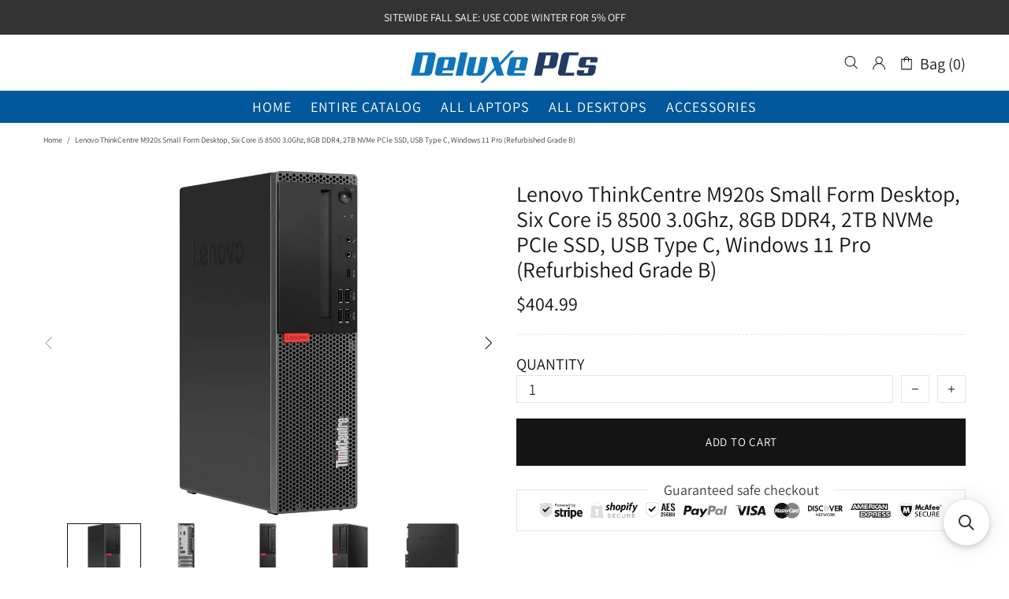

--- FILE ---
content_type: application/javascript; charset=utf-8
request_url: https://searchanise-ef84.kxcdn.com/templates.0Y6C7t2h4L.js
body_size: 1795
content:
Searchanise=window.Searchanise||{};Searchanise.templates={Platform:'shopify',StoreName:'Deluxe PCs',AutocompleteLayout:'multicolumn_new',AutocompleteStyle:'ITEMS_MULTICOLUMN_LIGHT_NEW',AutocompleteDescriptionStrings:4,AutocompleteSuggestionCount:5,AutocompleteItemCount:6,AutocompleteSuggestOnSearchBoxEmpty:'Y',AutocompleteProductAttributeName:'variant_barcodes',AutocompleteShowProductCode:'N',AutocompleteShowOnlyInStock:'Y',AutocompleteShowMoreLink:'Y',AutocompleteIsMulticolumn:'Y',AutocompleteTemplate:'<div class="snize-ac-results-content"><div class="snize-results-html" style="cursor:auto;" id="snize-ac-results-html-container"></div><div class="snize-ac-results-columns"><div class="snize-ac-results-column"><ul class="snize-ac-results-list" id="snize-ac-items-container-1"></ul><ul class="snize-ac-results-list" id="snize-ac-items-container-2"></ul><ul class="snize-ac-results-list" id="snize-ac-items-container-3"></ul><ul class="snize-ac-results-list snize-view-all-container"></ul></div><div class="snize-ac-results-column"><ul class="snize-ac-results-multicolumn-list" id="snize-ac-items-container-4"></ul></div></div></div>',AutocompleteMobileTemplate:'<div class="snize-ac-results-content"><div class="snize-mobile-top-panel"><div class="snize-close-button"><button type="button" class="snize-close-button-arrow"></button></div><form action="#" style="margin: 0px"><div class="snize-search"><input id="snize-mobile-search-input" autocomplete="off" class="snize-input-style snize-mobile-input-style"></div><div class="snize-clear-button-container"><button type="button" class="snize-clear-button" style="visibility: hidden"></button></div></form></div><ul class="snize-ac-results-list" id="snize-ac-items-container-1"></ul><ul class="snize-ac-results-list" id="snize-ac-items-container-2"></ul><ul class="snize-ac-results-list" id="snize-ac-items-container-3"></ul><ul id="snize-ac-items-container-4"></ul><div class="snize-results-html" style="cursor:auto;" id="snize-ac-results-html-container"></div><div class="snize-close-area" id="snize-ac-close-area"></div></div>',AutocompleteItem:'<li class="snize-product ${product_classes}" data-original-product-id="${original_product_id}" id="snize-ac-product-${product_id}"><a href="${autocomplete_link}" class="snize-item" draggable="false"><div class="snize-thumbnail"><img src="${image_link}" class="snize-item-image ${additional_image_classes}" alt="${autocomplete_image_alt}"></div><span class="snize-title">${title}</span><span class="snize-description">${description}</span>${autocomplete_product_code_html}${autocomplete_product_attribute_html}${autocomplete_prices_html}${reviews_html}<div class="snize-labels-wrapper">${autocomplete_in_stock_status_html}${autocomplete_product_discount_label}${autocomplete_product_tag_label}${autocomplete_product_custom_label}</div></a></li>',AutocompleteMobileItem:'<li class="snize-product ${product_classes}" data-original-product-id="${original_product_id}" id="snize-ac-product-${product_id}"><a href="${autocomplete_link}" class="snize-item"><div class="snize-thumbnail"><img src="${image_link}" class="snize-item-image ${additional_image_classes}" alt="${autocomplete_image_alt}"></div><div class="snize-product-info"><span class="snize-title">${title}</span><span class="snize-description">${description}</span>${autocomplete_product_code_html}${autocomplete_product_attribute_html}<div class="snize-ac-prices-container">${autocomplete_prices_html}</div><div class="snize-labels-wrapper">${autocomplete_in_stock_status_html}${autocomplete_product_discount_label}${autocomplete_product_tag_label}${autocomplete_product_custom_label}</div>${reviews_html}</div></a></li>',AutocompleteResultsHTML:'<div style="text-align: center;"><a href="#" title="Exclusive sale"><img src="https://www.searchanise.com/images/sale_sign.jpg" style="display: inline;" /></a></div>',AutocompleteNoResultsHTML:'<p>Sorry, nothing found for [search_string].</p><p>Try some of our <a href="#" title="Bestsellers">bestsellers →</a>.</p>',LabelAutocompleteSku:'SKU',ResultsShow:'Y',ResultsShowActionButton:'N',ResultsShowFiltersInTopSection:'N',ResultsDefaultView:'list',ResultsEnableInfiniteScrolling:'infinite',ResultsShowOnlyInStock:'Y',ResultsTitleStrings:3,ResultsDescriptionStrings:3,ResultsUseAsNavigation:'links',ResultsStickyFiltersDevice:'both',SmartNavigationDefaultSorting:'sales_amount:desc',SmartNavigationOverrideSeo:'Y',ResultsProductDefaultSorting:'sales_amount:desc',ShowBestsellingSorting:'Y',ShowDiscountSorting:'Y',LabelResultsProductAttributeTitle:'Vendor',LabelResultsSku:'SKU',RecommendationShowActionButton:'quick_view',ResultsTagLabels:{"11324":{"label_id":11324,"product_tag":"Grade B","format":"text","type":"text","text":"Grade B","bg_color":"BD5506","text_color":null,"image_type":"new","image_url":"","position":"down-left"},"11326":{"label_id":11326,"product_tag":"Grade BLCD","format":"text","type":"text","text":"Grade BLCD","bg_color":"BA9537","text_color":null,"image_type":"new","image_url":"","position":"down-left"},"26138":{"label_id":26138,"product_tag":"New (Open Box)","format":"text","type":"text","text":"New (Open Box)","bg_color":null,"text_color":null,"image_type":"new","image_url":null,"position":"down-left"},"26140":{"label_id":26140,"product_tag":"New in Box","format":"text","type":"text","text":"New in Box","bg_color":null,"text_color":null,"image_type":"new","image_url":null,"position":"down-left"},"2199788":{"label_id":2199788,"product_tag":"Grade C","format":"text","type":"text","text":"Grade C","bg_color":"FFC936","text_color":null,"image_type":"new","image_url":null,"position":"down-left"}},ResultsCustomLabels:{"11324":{"label_id":11324,"product_tag":"Grade B","format":"text","type":"text","text":"Grade B","bg_color":"BD5506","text_color":null,"image_type":"new","image_url":"","position":"down-left"},"11326":{"label_id":11326,"product_tag":"Grade BLCD","format":"text","type":"text","text":"Grade BLCD","bg_color":"BA9537","text_color":null,"image_type":"new","image_url":"","position":"down-left"},"26138":{"label_id":26138,"product_tag":"New (Open Box)","format":"text","type":"text","text":"New (Open Box)","bg_color":null,"text_color":null,"image_type":"new","image_url":null,"position":"down-left"},"26140":{"label_id":26140,"product_tag":"New in Box","format":"text","type":"text","text":"New in Box","bg_color":null,"text_color":null,"image_type":"new","image_url":null,"position":"down-left"},"2199788":{"label_id":2199788,"product_tag":"Grade C","format":"text","type":"text","text":"Grade C","bg_color":"FFC936","text_color":null,"image_type":"new","image_url":null,"position":"down-left"}},CategorySortingRule:"searchanise",ShopifyMarketsSupport:'Y',ShopifyLocales:{"en":{"locale":"en","name":"English","primary":true,"published":true}},StickySearchboxShow:'Y',ColorsCSS:'.snize-ac-results .snize-description { color: #9D9D9D; }div.snize-ac-results.snize-ac-results-mobile .snize-description { color: #9D9D9D; }.snize-ac-results span.snize-discounted-price { color: #C1C1C1; }.snize-ac-results .snize-attribute { color: #9D9D9D; }.snize-ac-results .snize-sku { color: #9D9D9D; }div.snize li.snize-product span.snize-title { color: #0288D1; }div.snize li.snize-category span.snize-title { color: #0288D1; }div.snize li.snize-page span.snize-title { color: #0288D1; }div.snize div.slider-container.snize-theme .back-bar .pointer { background-color: #0288D1; }div.snize ul.snize-product-filters-list li:hover span { color: #0288D1; }div.snize li.snize-no-products-found div.snize-no-products-found-text span a { color: #0288D1; }div.snize .snize-button { background-color: #0288D1; }#snize-modal-product-quick-view .snize-button { background-color: #0288D1; }#snize-search-results-grid-mode li.snize-product { border-color: #EEEEEE; }#snize-search-results-list-mode span.snize-thumbnail { border-color: #EEEEEE; }#snize_results.snize-mobile-design #snize-search-results-grid-mode li.snize-product { border-color: #EEEEEE; }',CustomCSS:'#snize-category .snize-search-results-list-mode span.snize-thumbnail img {    max-width: 200px;    max-height: 200px;}#snize-search-results-list-mode span.snize-thumbnail {    height: 200px;    width: 200px;}#snize-search-results-list-mode span.snize-thumbnail img {    max-height: 200px;    max-width: 200px;}',RecommendationsLayout:{"product":["5T2Z6L0X4C6U9T6","0I8W1Z2B9Q0Y6T2"],"cart":["5T2Z6L0X4C6U9T6"]}}

--- FILE ---
content_type: application/javascript; charset=utf-8
request_url: https://searchanise-ef84.kxcdn.com/preload_data.0Y6C7t2h4L.js
body_size: 5936
content:
window.Searchanise.preloadedSuggestions=['dell latitude','dell optiplex','hp elitedesk 800','lenovo thinkpad','dell xls','lenovo yoga','lenovo thinkpad yoga','dell latitude 7490','dell optiplex i7','thinkpad t14','lenovo thinkpad yoga x1','lenovo thinkpad x1 yoga','small form','refurbished laptop','lenovo t14','dell latitude 7480','optiplex micro','all in one','hp elitebook 840 g4','hp elitebook 840','dell precision','all in one pc','hp elitedesk 800 g1 mini','hp elitebook','hp elitedesk','hp elite','dell optiplex 7060','mini pc','t14 gen 2','thinkpad t14 gen 2','hp elitedesk 800 g6 small form desktop','hp desktop','local pickup','dell latitude 5490','dell laptop','backlight keyboard','hp x360','lenovo t14 amd','surface pro','x1 yoga','hp elitedesk 800 g2 desktop','dell micro','lenovo x1 yoga i7 6600u 2.6ghz','2 in 1 laptops','hp elitedesk 800 g3','dell optiplex 7050','hp laptop refurbished','lenovo x1 carbon','lenovo m70q gen 3','dell optiplex 7040','hp laptop','elitedesk 800 g4','dell 7480 touch','hp elitebook 840 g5 14 laptop','dell latitude 7490 14','lenovo thinkpad x1','x1 carbon','microsoft surface','laptop 10 key','hp elitebook 850 g6','dell optiplex 7070','hp elitedesk 800 win 10 pro','optical drive','lenovo thinkpad carbon x1','thinkcentre tiny','core i7 desktop','windows 11 no touch screen','dell optiplex small form desktop','dell mini-tower','how elitedesk','dell latitude 5410','hp elitebook 840 g4 14 laptop intel i5 7300u 2.6ghz 32gb ddr4 ram','dell optiplex 3070','dell latitude 5480 14 laptop','dell latitude touchscreen','desktop monitors','yoga gen 5','2-in-1 tablet','t14 ryzen','lenovo x1 gen','lenovo tablet','hp z2 g4','dell latitude 5400','as us','dell optiplex 3060','lenovo thinkpad t14s gen 2','lenovo x1','lenovo amd','hp elitebook 850 g8','hp mini','dell i7','15.6 laptops 16gb ddr4','windows 7 with i7','lenovo thinkcentre','lenovo tiny','amd ryzen','mini tower','hp desktop intel i7','hp 800 g2','dell latitude 5520','hp z2 mini g4 workstation','lenovo thinkpad p70','i5 laptop','quad core laptops','quad core','dell optiplex micro 3060','dell latitude e7470 touchscreen','micro desktop','all in','thinkcentre m920x','lenovo desktop i7 refurb','hp g4','hp pc','dell desktop computer optiplex intel','sff desktop','dell optiplex micro','dell optiplex 7010 desktop','i7 laptop','dell optiplex micro 7050','i5 32gb 1tb','thinkpad x1','lenovo tiny pc','hp elitebook touchscreen','lenovo i7','lenovo mini pc','dell at case i7 10 gen 8','thinkpad x1 yoga gen 5','lenovo thinkpad p50','mac mini','lenovo thinkcentre tiny desktop','dell e7470','dell latitude 7480 14 touchscreen laptop','hp z1 entry tower g5','x1 carbon gen 8','dell optiplex 5080','dell 5070 i7 9th','x1 yoga gen 5','hp zbook','wireless keyboard','dell micro 7060','laptop i7','optiplex 7040 micro pc','dell win 10 pro 16gb','to hdmi','ddr4 memory','32gb laptop i7','hp elitedesk small form desktop','hp elitedesk 800 g5','optiplex 7050 micro','t14 amd','optiplex 3070 micro','15.6 windows 10 grade a','refurbished grade a x1','hp mini g4','hp elitebook 840 g5','lenovo workstation','10 laptop hp i 7 16 hp','lenovo adapter','windows 11 professional','hp elite book g8','thinkpad x1 yoga','as laptop','hp elitebook laptop','win 11 pro','15.6 refurbished grade a windows 10 laptop','dell optiplex 9020','wifi card','hp elitedesk 800 g4','lenovo thinkpad p','hp small form desktop','dell optiplex 7070 sff i7 9700','all in one desktops','dell optiplex 3080 form factor desktop','lenovo thinkpad t14 gen 2','lenovo thinkcentre m80q gen 1 tiny desktop','at desktop i7 8gb ram','desktop 8gb ram','hp elitebook 850 laptop','ryzen 5 pro 4650u','dell latitude 5591','lenovo thinkcentre m920x tiny desktop','thinkpad yoga','thinkcentre m93p','laptop computer with optical drive','dell optiplex 7050 sff i7','key board','laptop charger','deluxe pcs','hp all in','sff computer desktop with monitors','win 11 pro i5','dell optiplex 5060 micro pc','hp elitebook 850 g5','monitor mouse','dell latitude 7420','dell 7050 micro','dell optiplex 7050 small form desktop','dell optiplex win 11 pro','lenovo mini','hp elitebook 840 14 laptop','lenovo thinkpad x1 yoga 5 gen','intel i7 1tb ssd refurbished laptops','dell precision i7','z1 g5','2tb ssd laptop','usb c','hp elitedesk 800 g1','a total recovery for dell optiplex','lenovo laptop','laptop i5','win 10 pro i7 sata','lenovo t14 gen 2','dell latitude 7490 14 laptop','hp 840 g8','hp g5','dell latitude 5580','dell latitude 5591 core i5 8400h','dell tower','hp elitedesk 800 mini','dell optiplex 3080','800 g2 mini','lenovo thinkpad x1 carbon','dell optiplex sff','surface go','lenovo dock','lenovo thinkbook','display port to vga adapter','laptop lenovo 5','hp elitedesk 800 g2','hp g6','thinkpad t14 gen 1','wifi usb','hp elitebook 840 g5 laptop','hp elitebook 845 g10 14 laptop grade a','thinkpad ryzen','grade a lenovo mini','thinkpad 14 cover','elitedesk 800 g6 mini pc','small form factor','hp elitebook 840 g7','lenovo x1 yoga','lenovo x1 carbon gen 8 intel i7 10610u','lenovo thinkcentre m920q tiny desktop','lenovo m70q','14 touchscreen laptop intel core i7 7600u 2.8ghz 16gb ddr4 1tb m.2 ssd quad hd 1440p thunderbolt 3 hdmi webcam windows 10 pro','elitebook 840 g5','nvidia 6 gb','refurbished lenovo thinkcentre desktop computer pc','hard drive','dell optiplex 7050 sff','dell latitude 7490 i7','refurbished thinkpad yoga x1','elitebook x360','i5 8500t windows 11','elitedesk ssd','lenovo x 1 carbon','making pc','dell optiplex 3080 small form factor desktop','dell optiplex 3050','grade a monitor','lenovo thinkpad x1 yoga 2nd gen i7 7600u','lenovo p53','lenovo charger','lenovo desktop i7 refurbished','yoga x1','dell monitor','17 inch screen','dell micro 5070','lenovo thinkcentre m70q','hp elitedesk g4','lenovo thinkpad x1 carbon gen','office applications','dell latitude 14 laptop','hp z1','dell latitude 5590','7040 sff i7','lenovo thinkpad t14 gen 3','lenovo t14 gen 2 ryzen','enovo thinkpad','hp prodesk 600 g6','t14 grey','mac book','dell optiplex 7080','lenovo x1 5g','lenovo carbon','sd card','t14 gen 2 1185g7','hp elitebook 14','lenovo thunderbolt 4','lenovo thinkpad x1 yoga gen 5 i7-10610u','hp 850 i7','super fast','grade a dell','lenovo thinkpad x1 gen 8 14-inch','dell latitude charger','lenovo thinkpad x1 yoga gen 4','dell latitude e5470','x1 yoga g6','combo unit','display port','x1 yoga gen','dell latitude e7450','dell optiplex 5070 mini-tower desktop','lenovo thinkcentre m920x','m70q gen 3','lenovo yoga 6','dell 15 laptop','dell optiplex 3060 sff','dell precision mobile workstations','dell latitude 12.5','lenovo desktop','hp elitedesk 800 front','hdmi cable','log out','dell optiplex 7070 i7 9th gen','win 10 pro 1tb i7','hp dock','docking station','hp z2','windows install media','dell optiplex 5060 micro pc intel six core i7 8700t 2.4ghz 8gb ddr4','dell 7060 micro','dell touchscreen','hp z440 workstation tower','hp 15 g','dell optiplex 5070','hp elitebook 840 g3','lenovo m70q gen 2','hp g4 desktop i5','8 digital video','microsoft office','lenovo thinkpad t14','usb c dock','hp 850 g4','dell optiplex micro form factor desktop','dell micro 7050','refurbished lenovo thinkcentre m70q gen 1 tiny desktop intel i5 10500t 2.3ghz 8gb ddr4 512gb nvme m.2 ssd hdmi windows 10 pro','dell optiplex 7070 micro form factor desktop intel eight core i7 9700t','lenovo thinkcentre m720s small form desktop','dell optiplex 5070 i5 9500 small','grade blcd','new or out of box pc','16gb 1tb touchscreen','hp elitebook 845','dell micro windows 11','wi-fi 6e','dell precision 3240 i7 10700','storm grey','hp mini pc elitedesk i7 gen mini pc','grade a mini workstation','800 g5 mini','touchscreen laptop','hp elite book 840 g8','lenovo thinkpad t14 gen 2 14 touchscreen laptop ryzen 5 pro 5650u 2.3ghz 16gb ddr4 1tb nvme ssd 1080p full hd hdmi webcam windows 11 pro grade b lcd','hp elitebook 850 g8 15.6 laptop','elitedesk mini','t14s gen 6','lenovo 14 gen','hp a','lenovo thinkpad t490','t14 gen 2 i7','hp 14 g9','hp mini pc hp 800 g6','ryzen 2 in 1','hp elitebook 1040','graphics card','yoga gen 6','carbon x1','hp elitebook core i5','lenovo yoga gen','lenovo ideapad','lenovo x1 yoga i7 6600u 2.6ghz 14 2-in-1 convertible laptop 16gb ddr3 ram 256gb nvme pcie m.2 ssd fhd 1080p windows 10 pro refurbished grade b','hp zbook 17 g5','dell latitude 13','7040 small form i5 512','hp elitedesk 800 g5 mini','t14 24gb','microsoft office 365','thinkpad x1 carbon','dell optiplex 7040 small form desktop intel quad core i5 6500 3.2ghz 8gb ddr4 256gb ssd hard drive hdmi windows 10 pro refurbished','dell latitude e7250 windows provided','hard drives','nvme wifi','refurbished home','lenovo m920q tiny','dell latitude e7250','hp tower','dell optiplex 3070 small form desktop','dell optiplex 3060 micro pc','hp elitedesk g4 desktop','thinkcentre m920s','laptop 2-in-1 14','refurbished lenovo thinkcentre m70q gen 1 tiny desktop intel i7 10700t 2.0ghz 8gb ddr4 512gb nvme m.2 ssd hdmi windows 11 pro grade b','hp elitebook 840 g','t14 gen 1 amd','lenovo 2 in 1','hp laptop 2 tb','intel core i5','yoga 11e','dell optiplex 3060 micro','power cord','64 gb ram laptop','dell optiplex micro 5040','budget friendly','thinkpad t15','up zbook','hp amd','lenovo m720s','dell optiplex micro plus 7010','lenovo gen 2 thinkpad laptop','serial cable','elite desk','hp elitebook g','dell latitude 7490 14 touchscreen laptop i5 8350u 1.7ghz 16gb ddr4 1tb m.2','grade b','hp elitedesk 800 g2 desktop intel quad core i7 6700 3.4ghz 8gb ddr4 ram 1tb ssd hard drive dvd windows 10 pro refurbished','windows 10 home','hp 800 g5 mini i5','lenovo i7 ssd','deluxe pc','yoga gen 3','elitedesk 800 g2 i7','a total recovery for dell optiplex 9020','nvidia gtx','mini laptop','thinkpad p70','i7 7820hq','lenovo x1 carbon gen 6','lenovo pen','7040 i5 16gb 1tb','thunderbolt dock','dell optiplex desktop','dell latitude 14','surface tablet','dell optiplex 5040','dell laptops','dell optiplex micro form factor','elitedesk g6 mini','lenovo screen','hp elitebook 840 g3 14 laptop intel i5 6300u 2.4ghz 8gb ddr4 ram 1tb nvme m.2 ssd usb type c webcam windows 10 pro','g8 touchscreen','hp z440','wi-fi card','lenovo gen','hp elitedesk 800 g6 desktop mini 1tb','hp z2 g4 mini','hp elitebook 845 g10 14 laptop','p15 gen 1','hp prodesk 600 g5','hp 800 g6 3','elitebook g10','lenovo thinkcentre m80q gen 1 tiny desktop intel i7 10700t 2.0ghz 8gb ddr4 256gb nvme m.2 ssd hdmi wifi windows 11 pro','lenovo tiny i7','dell intel i5‑8500 32gb ddr4 ram ssd','fz-55 mk1','is the i5 dell','thinkpad t14 amd','elitedesk 800 g5','dell optiplex i7 windows 11','dell optiplex 3080 micro form factor desktop','hp elite mini','intel i5 16gb 1tb','lenovo thinkcentre m90q gen 2 tiny','thinkpad t14 ryzen','lenovo thinkpad 5g','hp elitebook 840 g9','2 in 1 lenovo','lenovo thinkpad t14 gen 6','i5 1tb','wireless usb adapter','lenovo thinkpad p15 gen 2','hp elitebook 850','windows 11 pro laptop 32 gb ram','dell optiplex 7010 micro form factor desktop','dell 2 in 1','usb-c dock gen 2','lenovo thinkpad t490s','open box','lenovo thinkpad p53','hp 14 g8','lenovo convertible 16','lenovo 16 inch','16 inch screen','charging system','lenovo tiny desktop pc','dell 5080 sff','dell precision 7760','m70q gen 1','dell latitude 5520 15.6 laptop i7 1185g7 3.0ghz 32gb ddr4 1tb nvme ssd hdmi thunderbolt 3 full hd 1080p webcam windows 11 pro refurbished','x1 yoga i7 1185g7','lenovo thinkpad p52s 15.6 touchscreen quad core i7 8550u 1.8ghz 64gb ddr4 256gb nvme ssd 1080p full hd quadro p500 2gb gddr5 thunderbolt 3 hdmi webcam windows 10 pro refurbished','cell phone','hp elitebook x360 1040','11th laptop','i7 2tb 32gb','e5470 8gb 256gb','dell 5070 i7','hp thunderbolt docking station','hp elitedesk 800 g3 desktop mini','elitebook 840 g4','thinkcentre m920q','dell optiplex 7040 quad core i7 6700 3.4ghz 64gb ddr4','lenovo i7 14 hdmi','dell optiplex small form factor','dell latitude rubber','latitude 5480-6300u-16-m256-hd-w-0p-b','dell optiplex 5080 micro','dell optiplex 7050 micro ssd 16gb ram','hp parts','dell latitude 7390','memory ssd','hp 840 g5','sff i7 8700','docking for thinkpad t14 gen','z2 g9 mini','intel tower','lenovo yoga laptop','box series x64','lenovo p300','dell micro i5 8500t','x1 carbon gen 9 touchscreen i7 16gb 2tb windows 11','dell optiplex 7060 micro form factor desktop intel six core i7 8700','dell latitude 5591 core i5','lenovo x1 yoga i7 6600u 2.6ghz 14 2-in-1 convertible laptop 16gb ram 256gb m.2 ssd fhd 1080p webcam windows 10 pro refurbished','dell latitude e7250 windows pro','micro dell 7060','hp elite laptop','z2 g4','sata cable','dell latitude 7390 8650u','video card','hp pto book 450','hp elitebook 840 g5 14 laptop intel i5 8350u 1.7ghz 16gb ddr4 ram 512gb nvme','display port to vga','hp elitedesk 800 g5 desktop mini pc intel six core i5 9500t 2.2ghz 16gb ddr4 ram 512gb nvme m.2 ssd usb type c wifi','1tb ssd','optiplex i5 7040','hp elitebook 840 g6','windows keys','optiplex 5080 micro form factor','win 10 pro dell 16gb','external ssd','lenovo t16','microsoft surface pro','dell optiplex micro 3070','dell win 11 pc','hp elitebook x360 1040 g8','intel i7','lenovo thinkpad t460','dell latitude 2 in 1 i7 7390','dell e5570','dell latitude 7420 i5 16gb touch','hp elitedesk 800 g6','hp zbook 17 g5 17.3 workstation','dell optiplex 7050 small form desktop intel quad core i7 7700 3.6ghz 16gb ddr4 1tb m.2 nvme pcie ssd','windows tablet','lenovo thinkpad x1 yoga 2nd gen','lenovo thinkpad x1 yoga 14','t14s i7','windows 11 pro','monitor and','dell optiplex 3060 micro pc intel six core i7 8700t 2.4ghz 8gb ddr4 512gb nvme m.2 ssd wifi hdmi windows 11 pro refurbished','lenovo x1 7600u','i5 1t laptop','t14 gen 1','hp g3','optiplex i5','dell optiplex 7060 small form desktop hexa core i7 8700 3.2ghz 16gb ddr4 1tb nvme ssd usb type-c dvd-rw windows 10 pro refurbished','thinkpad x1 yoga gen 4 10th gen intel','refurbished lenovo thinkpad t590 15.6 laptop i5 8365u 1.6ghz 16gb ddr4 512gb nvme ssd 1080p full hd usb c thunderbolt 3 hdmi webcam windows 11 pro','hp provides','dell optiplex 5060','leno x1','no windows','hp 14 elitebook 840 i7','hp g2','hdmi monitor 20 inch refurbished','usb optical','10th intel laptop','i7 16gb','hp elitedesk 800 tower','thinkpad t590','800 g3 32gb','i5 8500t','lenovo thinkpad x1 yoga 3rd gen','games pc','dell laptop 7490','windows 10 pro intel core i7 6700 3.4ghz processor 8gb ddr4 1tb ssd','hp probook 450 g3 15 laptop intel i5 6200u 2.3ghz 8gb ddr4 ram 128gb m.2 ssd hard drive 1080p full hd hdmi webcam wi','lenovo p50','hp g4 desktop','optiplex 7060 sff','dell latitude 5410 10th generation','16gb fhd 14','intel i7 refurbished laptops','dell latitude e7450 14 touchscreen ultrabook intel i7 5600u 2.6ghz 16gb ddr3 ram 1tb ssd hard drive 1080p fhd hdmi webcam windows 10 pro refurbished grade b','t440 a','hp elitebook 840 g5 14 laptop intel i5 8350u 1.7ghz 16gb ddr4 ram 256gb nvme m.2 ssd 1080p full hd usb c thunderbolt 3 webcam windows 10 home refurbished grade b','fhd 16gb pro 256','m720q wifi','core i9','dell optiplex 3060 small form desktop six core i5 8500 3.0ghz 16gb ddr4','hp elitedesk 800 g5 desktop mini pc intel six core i5 9500t 2.2ghz 16gb ddr4 ram 256gb nvme m.2 ssd usb type c wifi windows 11 pro','lenovo thinkcentre m920','thinkpad p','panasonic toughbook fz-55 mk1 touchscreen intel core i5 8365u 1.6ghz 32gb ddr4','hp elitebook 845 g10 14 amd ryzen 7 pro','hp 800 g6','thinkpad t14 32gb','panasonic toughbook fz-55 mk1 touchscreen intel core i5 8365u 1.6ghz 32gb ddr4 256gb nvme ssd 1080p full fhd wifi and 4g lte infrared webcam windows 11 pro refurbished grade blcd','micro dell','thinkpad yoga gen 2','delux pc','hp 2tb','dell 2tb','dell optiplex 7000 small form desktop intel i5 12500 3.0ghz 16gb ddr4 1tb nvme ssd windows 11 pro refurbished grade b','lenovo thinkpad 1x carbon','lenovo thinkpad 1x','dell latitude 5420','dell precision 3240','gigabit via rj-45 adapter','windows 10 pro','lenovo thinkpad p14s gen 2 14 laptop amd ryzen 7 pro 4750u 1.7ghz 40gb ddr4 1tb nvme ssd 1080p full hd windows 11 pro refurbished grade blcd','lenovo thinkpad t14 gen 2 14 laptop ryzen 5 pro 5650u','lenovo m920x','lenovo thinkpad usb-c dock gen 2','lenovo thinkcentre m920s small form desktop six core i7 8700 3.2ghz 16gb ddr4 1tb nvme pcie ssd usb type c windows 11 pro refurbished','dell dock','dell docking','t14 grade a','dell lightning-quick','m720q tiny','hp elitebook 840 g8 14 laptop intel i7 1185g7 3.0ghz 32gb ddr4 ram 1tb nvme m.2 ssd 1080p full hd thunderbolt 4 webcam windows 11 pro grade blcd','hp elitebook 840 g8','hp elitebook 845 g8 14 fhd amd ryzen 5 pro 5650u 2.3ghz 32gb ddr4 1tb ssd','dell optiplex is 32gb 1tb','dell optiplex i5 mini','dell optiplex i7 mini','i7 processor 512gb 32gb','hp windows 10','hp elitebook 840 g8 i7','hd elitebook','wireless usb','wireless for pcs','low power ips','low power','dell optiplex 7060 small form desktop hexa core i7 8700 3.2ghz 16gb ddr4 256gb nvme usb c dvd-rw windows 11 pro','hp elite book 850','ryzen 5 24gb','dell optiplex 7060 small form desktop six core i5 8500 3.0ghz 16gb ddr4 256gb nvme ssd usb type-c windows 11 pro refurbished grade b','dell latitude e7250 i5‑5th gen, 8 gb ram, 128 gb ssd','lenovo thinkpad t490s 14 512gb','lenovo m90q','thinkpad t490s','hp 850 g6','at desktop 8gb ram','hp elitebook 840 g9 14 32 ram','hp 14 g','hp elitebook 840 g9 14 touchscreen laptop intel i7 1265u 32gb ddr5 ram 1tb nvme 1920x1200 thunderbolt 4 webcam windows 11 pro refurbished','dual battery','800 g6 mini i7','hp 850g8-1185g7-8-512n-fhd-w-1p-b','hp elitebook 860','dell latitude 5510','dell optiplex 7010','hp usb-c g5','lenovo thinkpad carbon','small form desktop','x1 carbon gen 13','dell optiplex 5080 micro form factor desktop intel six-core i5 10500t 2.3ghz 16gb ddr4 256gb nvme ssd wi-fi windows 11 pro grade b','dell e7270','dell optiplex 3070 micro form factor desktop intel i5 9500t 2.2ghz 32gb ddr4 256gb nvme m.2 ssd wi-fi hdmi windows 11 pro','hp elitedesk 800 g5 desktop mini pc intel six core i5 9500t 2.2ghz 32gb ddr4 ram 256gb nvme m.2 ssd usb type c wifi windows 11 pro','ssd hard drives','hp elitedesk 800 mini g5','x1 carbon gen 9','7040 sff 1tb 32gb','8500t mini','dell precision 7540','dell optiplex 7050 micro form factor desktop intel i5 7500 3.4ghz 16gb ddr4 256gb nvme m.2 ssd','16gb 512gb ssd hdd','mini hp','dell optiplex 7060 desktop intel six core i7 8700t 2.4ghz 16gb ddr4 1tb windows 10 pro refurbished','lenovo x1 yoga gen 3 i7 8650u 16gb ram 256gb nvme ssd','lenovo thinkcentre m920s','16gb ddr4 ram 128 ssd','dell latitude 7480 port','hp zbook 17 workstation','hp elitebook x360','sff i7 8700 3.2ghz','3060 1tb ssd','dell latitude port','dell optiplex 5060 micro pc intel six core i7 8700t 2.4ghz 32gb ddr4 1tb nvme m.2 ssd wifi windows 11 pro','m.2 wifi','hp elitedesk front','10th generation intel','dell optiplex 7050 micro','keyboard bluetooth','dell hub','hp elitedesk 800 g3 small form desktop intel core 7th gen i5 7500 3.4ghz 32gb ddr4 ram 1tb ssd hard drive','gen core i5','hp elitebook 850 g5 15.6 laptop intel i7 8650u 1.9ghz 32gb ddr4 ram 1tb nvme m.2 ssd 1080p full hd usb c thunderbolt 3 webcam windows 11 pro refurbished × 1','dell optiplex 7050 micro form factor','thinkcentre m920','dell latitude e7250 12.5 laptop intel core i5 5300u 2.3ghz 8gb ddr3 128gb msata ssd hdmi webcam windows 10 home refurbished grade b','lenovo thinkcentre m720s small form desktop six core i7 8700 3.2ghz','hp elitebook 840 g3 14 laptop intel i5 6300u 2.4ghz 8gb ddr4 ram 128gb ssd m.2 hard drive usb type c webcam windows 10 home','lenovo wifi','hp elitedesk 800 g3 small form desktop intel core 7th gen i5 7500 3.4ghz 32gb ddr4 ram 256gb nvme m.2 ssd usb type c dvd windows 10 pro refurbished','64 gb ram','hp elitebook 840 g3 14 laptop intel i5 6300u 2.4ghz 16gb ddr4 ram 256gb nvme m.2 ssd usb type c webcam windows 10 pro','dell latitude 7480 14 touchscreen laptop intel core i7 7600u 2.8ghz 16gb ddr4 1tb m.2 ssd quad hd 1440p thunderbolt 3 hdmi webcam windows 10 pro','micro laptop','dell optiplex 7060 desktop intel six core i7 8700t 2.4ghz 16gb ddr4 1tb nvme m.2 ssd usb type c wifi windows 10 pro refurbished','hp elitebook 840 g5 14 laptop intel i5 8350u 1.7ghz 16gb ddr4 ram 512gb nvme m.2 ssd 1080p full hd usb c thunderbolt 3 webcam windows 10 home refurbished grade b','dell optiplex 7060 small form desktop six core i5 8500 3.0ghz 8gb ddr4 512gb nvme ssd','lenovo x1 carrier','intel hd 520','ddr4 lot','dell precision 7510','ac adapter','microsoft computer','hp elitebook 840 g5 14 laptop intel i7','refurbished lenovo x1 carbon gen 8 intel i7 10610u 1.8ghz 16gb ram 512gb nvme ssd 1080p fhd windows 11 pro','hp elite 8300','hp elitebook 840 g6 14 laptop intel i7 8665u 1.9ghz 8gb ddr4 ram 512gb nvme m.2 ssd 1080p full hd usb c thunderbolt 3 webcam windows 11 pro','dell optiplex 7060 micro form factor desktop intel 6-core i5 8500t 2.1ghz 8gb ddr4 1tb nvme m.2 ssd','lenovo p50 32gb','desktop grade a i7','dell latitude e7250 12.5 laptop intel core i5 5300u 2.3ghz 16gb ddr3 128gb msata ssd hdmi webcam windows 10 home','hp elitedesk 1tb ssd','hp g8','hp elitebook 1040 g8','hp 800 g2 mini tower','hp elitedesk g4 desktop mini pc','latitude i7','intel core i3','5070 9500 8gb 256gb','hp elitedesk 800 g2 desktop intel quad core i7 6700 3.4ghz 8gb ddr4 ram 2tb hard drive windows 10 pro dvd','elite g6','m920x 256','hp 800 g2,1tb ssd','hdd adapter','operating system','lenovo thinkpad x1 yoga 2nd gen i7 7600u 2.8ghz 14 laptop 16gb ram 512gb win 10 pro','800 g4 mini','hp thunderbolt','hp elitebook 840 g4 14 laptop intel i5 7300u 2.6ghz 8gb ddr4 ram 512gb m.2 ssd hard drive usb type c webcam windows 10 home','dell optiplex 3080 small form factor desktop intel i5 10500 3.1ghz 8gb ddr4 256gb nvme m.2 ssd hdmi dvd-rw windows 11 pro refurbished grade b','dell latitude 2 in 1 i7','dell all in','nvidia 6gb','web camera','hdmi permitted','lenovo yoga 7 16','hp elitebook g6','convenient laptop','lenovo thinkpad x1 yoga 3rd gen 2tb','840 g3 8gb 256gb','dell 1366x768','as gen','lenovo x1 yoga i7 6600u','elitedesk 800 g2','carbon x1 gen 9','hp elitebook 840 g3 14 laptop intel i5 6300u 2.4ghz 8gb ddr4 ram 256gb ssd m.2 hard drive usb type c webcam windows 10 home','hp elitebook 840 g5 14 laptop intel i5 8350u 1.7ghz 8gb ddr4 ram 256gb nvme m.2 ssd 1080p full hd usb c thunderbolt 3 webcam windows 10 home','hp elitebook 840 g6 14 touchscreen laptop intel i7 8665u 1.9ghz 16gb ddr4 ram 1tb nvme m.2 ssd 1080p full hd usb c thunderbolt 3 webcam windows 10 pro refurbished','hp elitebook 840 g5 14 laptop intel i5 8350u 1.7ghz 8gb ddr4 ram 256gb nvme m.2 ssd 1080p full hd usb c thunderbolt 3 webcam windows pro 10','dell latitude 5590 1tb','thinkpad performance','800 g4 mini 8gb 256gb','lenovo thinkcentre m720q tiny desktop','dell 7040 sff i7 intel','hp elitedesk 800 g4 i5-8500t','dell latitude e5570','dell optiplex 7040 small form desktop intel quad core i7 6700 3.4ghz 64gb ddr4 1tb nvme pcie m.2 ssd hdmi windows 10 pro refurbished','dell business multimedia usb keyboard kb522','16gb ram 512gb ssd 2tb hdd','dell e5570 keyboard','dell latitude 7490 14 laptop intel core i7 8650u 1.9ghz 8gb ddr4 256gb m.2 nvme pcie ssd fhd 1080p thunderbolt 3 hdmi webcam windows 10 pro × 1','hp 830 g6','front cover','7480 i5 256gb 8gb','dell touch','hp monitor','hp 840 g5 intel i5 8350u 1.7ghz 16gb ddr4 window 11 pro','intel hd graphics','dell micro 7070','wireless mouse and keyboard','dell latitude 5480','dell business multimedia keyboard kb522','desktop grade','ryzen 4650u','lenovo x1 yoga gen 1 i7','dell latitude 5510 15.6 laptop i5 10310u 1.7ghz','hp g7','lenovo thinkpad p50 64gb','hp elitedesk 800 g4 desktop mini pc intel six core i5 8500t 2.1ghz 16gb ddr4 ram 512gb nvme m.2 ssd usb type c windows 10 pro','dell i7 ßßd','hp docking port','cable pcs','e5470 8gb 256','dell i7 9th sff','dell optiplex 7060 micro form factor desktop intel six core i7 8700t 2.4ghz 16gb ddr4 1tb nvme m.2 ssd usb type c wifi windows 10 pro','dock station','dell optiplex 3060 small factor desktop','32 bit os','hp elitebook 840 g3 14 laptop intel i5 6300u 2.4ghz 8gb ddr4 ram 512gb ssd m.2 hard drive usb type c webcam windows 10 home','lenovo m93p i7 ssd','lenovo x1 yoga screen','hp prodesk','hp 12.5 hp elitebook x360 1020 g2 multi-touch 2-in-1 laptop','dell docking station','dell optiplex micro 500gb','dell latitude e5570 15.6 laptop intel i5 6300u 2.4ghz 16gb ddr4 1tb ssd hard drive hdmi webcam windows 10 pro b grade','program prodesk','hp i3','dell optiplex 7060 micro form factor desktop intel six core i7 8700t 2.4ghz 16gb ddr4 1tb nvme m.2 ssd usb type c wifi windows 10 pro refurbished','dell optiplex 7050 micro form factor desktop intel i5 7500t 2.7ghz 16gb ddr4 1tb m.2 ssd wi-fi hdmi windows 10 pro refurbished','lenovo think pad','hp 11 g6','bluetooth keyboard and mouse','hp x360 i5 windows','dell inch','hp z2 mini','core i5','hp elitebook 840 g5 14 laptop intel i5 8350u 1.7ghz 8gb ddr4 ram 256gb nvme m.2 ssd 1080p full hd usb c thunderbolt 3 webcam windows 10 pro grade b','hp elitedesk 800 core i5','m920x 256 32','hp 15.6 laptop','dell latitude 7480t-7300u-8-256n-fhd-w-0p','logitech g203','google chrome','hp elitebook 840 g6 14 laptop intel i5 8365u 1.6ghz 16gb ddr4 ram 128gb ssd 1080p full hd usb c thunderbolt 3 webcam windows 11 pro refurbished','1st gen','surface productivity-enhancing','lenovo t15','windows 10 keys','lenovo x1 yoga gen 2tb','number pad','hp elitebook 840 g5 14 laptop intel i5 8350u 1.7ghz 8gb ddr4 ram 256gb nvme m.2 ssd 1080p full hd usb c thunderbolt 3 webcam','dell latitude 7300','dell latitude i5 6 gen','latitude e5570','dell latitude 7490 14 laptop intel core i5 8350u 1.7ghz 8gb ddr4 256gb m.2 nvme pcie ssd fhd 1080p usb type-c hdmi webcam windows 10 home refurbished','dell micro 7080','lenovo x1 yoga i7 6600u 2.6ghz 14 2-in-1 convertible laptop 16gb ram 256gb m.2 ssd fhd 1080p webcam windows 10 home refurbished','dell latitude 7200','dell ultrabook','windows 11 dell optiplex','dell 7500t','thinkpad dock','display port cable','dell optiplex 7050 small form desktop intel quad core i7 6700 3.4ghz 32gb ddr4 1tb ssd hard drive usb type c dvd-rw hdmi','to mouse','dell optiplex 7050 small form desktop intel quad core i7 7700 3.6ghz 16gb ddr4 512gb m.2 nvme pcie ssd usb type-c hdmi windows 10 pro','dell 7490 i7','refurbished lenovo thinkcentre m910x tiny desktop intel i5 7500 3.4ghz 16gb ddr4 512gb nvme m.2 ssd wifi windows 10 pro','wifi adapter','dell latitude 7490 touchscreen','hp elitebook 850 g5 15.6 laptop intel i7 8650u 1.9ghz 32gb ddr4 ram 1tb nvme m.2 ssd 1080p full hd usb c thunderbolt 3 webcam windows 11 pro refurbished','lenovo x1 yoga i7 6600u 2.6ghz 14','i7 desktop new','5490 512gb nvme','dell optiplex 7050 small form desktop intel quad core i7 6700 3.4ghz 16gb ddr4 1tb ssd hard drive usb type c dvd-rw hdmi windows 10 home refurbished','micro usb to hdmi cable','lenovo x1 yoga i7 6600u 2.6ghz 14 2-in-1 convertible laptop 16gb ram 128gb m.2 ssd fhd 1080p webcam windows 10 home grade blcd refurbished','microsoft office applications','latitude 5480-6300u-8-256n-hd-w-0h-b','hp elitebook 850 g4','lenovo x1 yoga gen 3 i7 8650u','hp elitedesk 800 g2 tower pc','dell intel quad core i7 6700 3.4ghz 8gb ddr4 ram 1tb ssd hard drive dvd windows 10 pro','older monitors','dell latitude 5480 14 laptop intel core i5 6300u 2.4ghz 8gb ddr4 256gb nvme pcie m.2 ssd usb type-c hdmi webcam windows 10 pro','dell optiplex i7 16gb','dell 3070 sff','intel core','elitebook battery','dell optiplex 5090 micro form factor desktop intel i7 10700t 2.0ghz 32gb ddr4 2tb nvme m.2 ssd usb type c wifi windows 11 pro','lenovo no','128gb ram','dell optiplex i7 8700t','1040 i7 8gb 512gb','workstation laptop'];

--- FILE ---
content_type: text/javascript;charset=UTF-8
request_url: https://searchserverapi1.com/recommendations?api_key=0Y6C7t2h4L&recommendation_widget_key=5T2Z6L0X4C6U9T6&request_page=product&product_ids=8320724468032&recommendation_collection=&restrictBy%5Bquantity%5D=1%7C&output=jsonp&callback=jQuery371038943407139553154_1768669499559&_=1768669499560
body_size: 3120
content:
jQuery371038943407139553154_1768669499559({"totalItems":7,"startIndex":0,"itemsPerPage":10,"currentItemCount":7,"recommendation":{"title":"Check out some accessories"},"items":[{"product_id":"4644832477253","original_product_id":"4644832477253","title":"Lenovo ThinkPad OneLink+ Plus Dock","description":"Note: This dock will not come with an AC adapter (Sold Separately)  Laptop AC will work with this item. This Item Is Only Compatible With The Following Lenovo Models ; V310-15ISK , ThinkPad 13 (1st Gen) Windows , ThinkPad 13 (2nd Gen) Windows, P40 Yoga, X1 Tablet (1st Gen- Productivity Module (4X50L08495) Required ) , X1 Tablet (2nd Gen - Productivity Module (4X50L08495) Required ), ThinkPad Yoga 14 , ThinkPad Yoga 260, ThinkPad Yoga 460, X1 Carbon (4th Gen) Only, X1 Yoga (1st Gen) Only.    Specs and Features 1Connectivity - ( NO HDMI PORT ) 4 x USB 3.0, 1 provide always on mobile device charging , 2x USB 2.0,1x OneLink+ upstream connector, 2 x DP , 1x V GA, 1x Gigabit Ethernet, 1x Stereo\/Mic Combo Port , 1 x Security lock hole , 1x DC in.   Up to 3 monitors can be Hooked Up. OneLink Plus dock Is Capable To Support up to 4k2k(3840x2160) resolution.   Warning - The X1 Tablet 1st and 2nd Generation Requires a purchase of the Lenovo Productivity Module (4X50L08495). This item is Not Compatible with the X1 Carbon 1st gen, 2nd gen, 3rd gen or 5th Generation Models Or The X1 Yoga 2nd Gen, 3rd Gen , 4th Gen, 5th Gen Or Any T Series, X Series, Edge Series , G Series Or Any IdeaPads.","link":"\/products\/lenovo-thinkpad-onelink-plus-dock","price":"19.9900","list_price":"0.0000","quantity":"1","product_code":"DOCK-DU9047S1","image_link":"https:\/\/cdn.shopify.com\/s\/files\/1\/0278\/6577\/6197\/products\/onelinkdocktwo_20190403161040129_large.jpg?v=1621025089","vendor":"Lenovo","discount":"0","add_to_cart_id":"32017705697349","total_reviews":"0","reviews_average_score":"0","shopify_variants":[{"variant_id":"32017705697349","sku":"DOCK-DU9047S1","barcode":"","price":"19.9900","list_price":"0.0000","taxable":"1","options":{"Title":"Default Title"},"available":"1","search_variant_metafields_data":[],"filter_variant_metafields_data":[],"image_link":"","image_alt":"","quantity_at_location_35371352133":"49","quantity_total":"49","link":"\/products\/lenovo-thinkpad-onelink-plus-dock?variant=32017705697349"}],"shopify_images":["https:\/\/cdn.shopify.com\/s\/files\/1\/0278\/6577\/6197\/products\/onelinkdocktwo_20190403161040129_large.jpg?v=1621025089","https:\/\/cdn.shopify.com\/s\/files\/1\/0278\/6577\/6197\/products\/LenovoThinkPadOneLink_PlusDock1_large.jpg?v=1621025089"],"shopify_images_alt":["",""],"tags":"Dock","variant_barcodes":"","quantity_total":"49","collections":"Catalog"},{"product_id":"8254474617152","original_product_id":"8254474617152","title":"Logitech G203 LIGHTSYNC Wired Gaming Mouse","description":"Play at your best with a mouse precision engineered for gaming and designed with industry-leading craftsmanship. 8,000 DPI gaming-grade sensor responds precisely to movements. Customize your sensitivity settings to suit the sensitivity you like with Logitech G HUB gaming software and cycle easily through up to 5 DPI settings. Play in color with our most vibrant Lightsync RGB featuring color wave effects customizable across -16.8 million colors. Install Logitech G HUB software to choose from preset colors and animations or make your own. Game-driven, audio visualization and screen mapping options are also available. Play comfortably and with total control. The classic and simple 6-button layout and classic gaming shape is a comfortable time-tested and loved design. Each button can be customized using Logitech G HUB software to simplify tasks.","link":"\/products\/lenovo-g203-lightsync-wired-gaming-mouse","price":"24.9900","list_price":"0.0000","quantity":"1","product_code":"MOUSE-LOGITECH-G203-WIRED-NEW","image_link":"https:\/\/cdn.shopify.com\/s\/files\/1\/0278\/6577\/6197\/products\/61UxfXTUyvL._AC_SL1500_large.jpg?v=1681750172","vendor":"Logitech","discount":"0","add_to_cart_id":"44848521183552","total_reviews":"0","reviews_average_score":"0","shopify_variants":[{"variant_id":"44848521183552","sku":"MOUSE-LOGITECH-G203-WIRED-NEW","barcode":"","price":"24.9900","list_price":"0.0000","taxable":"1","options":{"Title":"Default Title"},"available":"1","search_variant_metafields_data":[],"filter_variant_metafields_data":[],"image_link":"","image_alt":"","quantity_at_location_35371352133":"5","quantity_total":"5","link":"\/products\/lenovo-g203-lightsync-wired-gaming-mouse?variant=44848521183552"}],"shopify_images":["https:\/\/cdn.shopify.com\/s\/files\/1\/0278\/6577\/6197\/products\/61UxfXTUyvL._AC_SL1500_large.jpg?v=1681750172","https:\/\/cdn.shopify.com\/s\/files\/1\/0278\/6577\/6197\/products\/G203_large.jpg?v=1681750274"],"shopify_images_alt":["",""],"tags":"","variant_barcodes":"","quantity_total":"5","collections":"Accessories[:ATTR:]Catalog"},{"product_id":"4477486006341","original_product_id":"4477486006341","title":"Dual Band USB Adapter","description":"Dual Band USB WiFi Adapter. 600 Mbps | 2.4GHz + 5GHz | USB 2.0 Hi-Speed | IEEE 802.11ac","link":"\/products\/dual-band-usb-adapter","price":"9.9900","list_price":"0.0000","quantity":"1","product_code":"WIFI-DUAL-BAND-USB-ADAPTER","image_link":"https:\/\/cdn.shopify.com\/s\/files\/1\/0278\/6577\/6197\/products\/WiFiUSB1_large.jpg?v=1595348781","vendor":"Deluxe PCs","discount":"0","add_to_cart_id":"31648543998021","total_reviews":"0","reviews_average_score":"0","shopify_variants":[{"variant_id":"31648543998021","sku":"WIFI-DUAL-BAND-USB-ADAPTER","barcode":"","price":"9.9900","list_price":"0.0000","taxable":"0","options":{"Title":"Default Title"},"available":"1","search_variant_metafields_data":[],"filter_variant_metafields_data":[],"image_link":"","image_alt":"","quantity_at_location_35371352133":"1","quantity_total":"1","link":"\/products\/dual-band-usb-adapter?variant=31648543998021"}],"shopify_images":["https:\/\/cdn.shopify.com\/s\/files\/1\/0278\/6577\/6197\/products\/WiFiUSB1_large.jpg?v=1595348781"],"tags":"Accessories","variant_barcodes":"","quantity_total":"1","collections":"Catalog"},{"product_id":"6647868817477","original_product_id":"6647868817477","title":"Display Port Cable","description":"High Speed Display Port Cable.","link":"\/products\/display-port-cable","price":"4.9900","list_price":"0.0000","quantity":"1","product_code":"DISPLAY-PORT-CABLE","image_link":"https:\/\/cdn.shopify.com\/s\/files\/1\/0278\/6577\/6197\/products\/IMG_0322_large.jpg?v=1633615616","vendor":"Deluxe PCs","discount":"0","add_to_cart_id":"39566238679109","total_reviews":"0","reviews_average_score":"0","shopify_variants":[{"variant_id":"39566238679109","sku":"DISPLAY-PORT-CABLE","barcode":"","price":"4.9900","list_price":"0.0000","taxable":"1","options":{"Title":"Default Title"},"available":"1","search_variant_metafields_data":[],"filter_variant_metafields_data":[],"image_link":"","image_alt":"","quantity_at_location_35371352133":"8","quantity_total":"8","link":"\/products\/display-port-cable?variant=39566238679109"}],"shopify_images":["https:\/\/cdn.shopify.com\/s\/files\/1\/0278\/6577\/6197\/products\/IMG_0322_large.jpg?v=1633615616","https:\/\/cdn.shopify.com\/s\/files\/1\/0278\/6577\/6197\/products\/IMG_0324_large.jpg?v=1633615617"],"shopify_images_alt":["",""],"tags":"Cable","variant_barcodes":"","quantity_total":"8","collections":"Accessories[:ATTR:]Catalog"},{"product_id":"4477463068741","original_product_id":"4477463068741","title":"HDMI Cable","description":"High Speed 6 ft. HDMI Cable.","link":"\/products\/hdmi-cable","price":"4.9900","list_price":"0.0000","quantity":"1","product_code":"CABLE-HDMI-6FT","image_link":"https:\/\/cdn.shopify.com\/s\/files\/1\/0278\/6577\/6197\/products\/HDMI1_large.jpg?v=1595348780","vendor":"Deluxe PCs","discount":"0","add_to_cart_id":"31648423018565","total_reviews":"0","reviews_average_score":"0","shopify_variants":[{"variant_id":"31648423018565","sku":"CABLE-HDMI-6FT","barcode":"","price":"4.9900","list_price":"0.0000","taxable":"0","options":{"Title":"Default Title"},"available":"1","search_variant_metafields_data":[],"filter_variant_metafields_data":[],"image_link":"","image_alt":"","quantity_at_location_35371352133":"1","quantity_total":"1","link":"\/products\/hdmi-cable?variant=31648423018565"}],"shopify_images":["https:\/\/cdn.shopify.com\/s\/files\/1\/0278\/6577\/6197\/products\/HDMI1_large.jpg?v=1595348780","https:\/\/cdn.shopify.com\/s\/files\/1\/0278\/6577\/6197\/products\/HDMI2_large.jpg?v=1595348780"],"shopify_images_alt":["",""],"tags":"Cable","variant_barcodes":"","quantity_total":"1","collections":"Catalog"},{"product_id":"6591750602821","original_product_id":"6591750602821","title":"Dell E-Port Replicator Docking Station and Port Replicator PR02X (130W OEM Dell AC Included)","description":"1x display \/ video - VGA - 15 pin HD D-Sub (HD-15) 2 x display \/ video - DVI-Digital - 24 pin digital DVI 2 x display \/ video - 20 pin DisplayPort 1 x eSATA \/ 5 x USB 2.0 - 4 pin USB Type A 130 Watt PA-4E AC adapter.","link":"\/products\/dell-e-port-replicator-docking-station-and-port-replicator-pr02x-130w-oem-dell-ac-included","price":"49.0000","list_price":"0.0000","quantity":"1","product_code":"DOCK-PR02X-130WAC","image_link":"https:\/\/cdn.shopify.com\/s\/files\/1\/0278\/6577\/6197\/products\/61bAqgkBiUL._AC_SL1200_large.jpg?v=1621886197","vendor":"Dell","discount":"0","add_to_cart_id":"39343134113861","total_reviews":"0","reviews_average_score":"0","shopify_variants":[{"variant_id":"39343134113861","sku":"DOCK-PR02X-130WAC","barcode":"","price":"49.0000","list_price":"0.0000","taxable":"1","options":{"Title":"Default Title"},"available":"1","search_variant_metafields_data":[],"filter_variant_metafields_data":[],"image_link":"","image_alt":"","quantity_at_location_35371352133":"4","quantity_total":"4","link":"\/products\/dell-e-port-replicator-docking-station-and-port-replicator-pr02x-130w-oem-dell-ac-included?variant=39343134113861"}],"shopify_images":["https:\/\/cdn.shopify.com\/s\/files\/1\/0278\/6577\/6197\/products\/61bAqgkBiUL._AC_SL1200_large.jpg?v=1621886197","https:\/\/cdn.shopify.com\/s\/files\/1\/0278\/6577\/6197\/products\/712KKo1UCCL._AC_SL1500_large.jpg?v=1621886197","https:\/\/cdn.shopify.com\/s\/files\/1\/0278\/6577\/6197\/products\/61a0kw6al4L._AC_SL1200_large.jpg?v=1621886197","https:\/\/cdn.shopify.com\/s\/files\/1\/0278\/6577\/6197\/products\/61-ndrL_F5L._AC_SL1200_large.jpg?v=1621886197"],"shopify_images_alt":["","","",""],"tags":"","variant_barcodes":"","quantity_total":"4","collections":"Catalog"},{"product_id":"4452259299397","original_product_id":"4452259299397","title":"Logitech MK120 - USB Mouse and Keyboard Bundle","description":"Comfortable low-profile keys and standard keyboard layout with full-size F-keys and number pad Sleek and sturdy spill-resistant design* (*Tested under limited conditions\u2014maximum of 60 ml liquid spillage. Do not immerse keyboard in liquid.) High-definition optical mouse for smooth, accurate cursor control Easy-to-read keys with bold, bright white characters Simple wired USB connection\u2014works with Windows-based PCs and Linux","link":"\/products\/logitech-mk120-usb-mouse-and-keyboard-bundle","price":"19.9900","list_price":"0.0000","quantity":"1","product_code":"MK120","image_link":"https:\/\/cdn.shopify.com\/s\/files\/1\/0278\/6577\/6197\/products\/MK120KBandMouse1_large.jpg?v=1595346958","vendor":"Logitech","discount":"0","add_to_cart_id":"31615873482821","total_reviews":"0","reviews_average_score":"0","shopify_variants":[{"variant_id":"31615873482821","sku":"MK120","barcode":"","price":"19.9900","list_price":"0.0000","taxable":"0","options":{"Title":"Default Title"},"available":"1","search_variant_metafields_data":[],"filter_variant_metafields_data":[],"image_link":"","image_alt":"","quantity_at_location_35371352133":"10","quantity_total":"10","link":"\/products\/logitech-mk120-usb-mouse-and-keyboard-bundle?variant=31615873482821"}],"shopify_images":["https:\/\/cdn.shopify.com\/s\/files\/1\/0278\/6577\/6197\/products\/MK120KBandMouse1_large.jpg?v=1595346958","https:\/\/cdn.shopify.com\/s\/files\/1\/0278\/6577\/6197\/products\/Mk120KBandMouse2_large.png?v=1595346958"],"shopify_images_alt":["",""],"tags":"Keyboard[:ATTR:]Open Box[:ATTR:]USB","variant_barcodes":"","quantity_total":"10","collections":"Catalog"}]});

--- FILE ---
content_type: text/javascript;charset=UTF-8
request_url: https://searchserverapi1.com/recommendations?api_key=0Y6C7t2h4L&recommendation_widget_key=0I8W1Z2B9Q0Y6T2&request_page=product&product_ids=8320724468032&recommendation_collection=&restrictBy%5Bquantity%5D=1%7C&output=jsonp&callback=jQuery371038943407139553154_1768669499561&_=1768669499562
body_size: 8261
content:
jQuery371038943407139553154_1768669499561({"totalItems":573,"startIndex":0,"itemsPerPage":10,"currentItemCount":10,"recommendation":{"title":"Similar Products"},"items":[{"product_id":"9975576428864","original_product_id":"9975576428864","title":"HP EliteBook 845 G9 14\" Laptop, AMD Ryzen 7 PRO 6850U 2.7GHz, 32GB DDR5 RAM, 512GB NVMe M.2 SSD, Full HD, Webcam, Windows 11 Pro (Refurbished Grade B)","description":"Note: This is a Grade B laptop, Please Read Details  The HP EliteBook 845 G9 combines sleek design with serious performance, powered by the AMD Ryzen 5 PRO 6650U processor for fast, efficient multitasking. Its vibrant 14-inch WUXGA display, enterprise-grade security, and Wi-Fi 6 connectivity make it ideal for professionals who need both mobility and reliability. Built from premium materials and engineered for durability, this laptop delivers workstation-level power in a lightweight, business-ready package.  Specifications: CPU: AMD Ryzen 7 PRO 6850U 2.7hz CPU Details: 8 Cores | 16 Threads | 16MB Cache Graphics: AMD Radeon 680M Graphics Memory: 32GB DDR5 Hard Drive: 512GB NVMe PCIe M.2 SSD Operating System: Windows 11 Pro x64 Optical: None Screen: 14\" LED LCD 1920 x 1200 (2) USB Type-C 40Gbps (USB Power Delivery, DisplayPort 1.4) (2) USB Type-A 5Gbps Wireless: Wi-Fi 6E and Bluetooth 5.2 HDMI Port: 1 Webcam: Yes Includes: Laptop Computer, Charger, and Battery  Condition: Previously Used, Refurbished in Grade B Condition Laptop is in good condition but will have some cosmetic blemishes that include scratches and\/or other surface imperfections. Some laptops may exhibit shiny keys on the keyboard and\/or shiny surfaces around the keyboard. Overly worn, cracked, or damaged parts are replaced. The screen may have a very minor blemish that some may not notice. Laptop has been thoroughly tested and the functionality of all components are guaranteed to be in perfect working order.   Windows and Recovery Information This laptop will arrive completely wiped of all traces of previous data with a fresh install of Windows. Your Windows install will be fully activated out of the box using your units unique digital license. Windows devices do not ship with physical recovery media. Recovery media can be created from any Windows machine using the Windows Media Creation Tool. This is a free download from Microsoft that allows you to make a bootable USB device that can be used to fully recover the operating system at any time. We recommend creating the media on this PC upon arrival before any potential hard disk failures as we are not responsible for any loss of data.","link":"\/products\/845g9-6850u-32-512n-fhd-w-1p-b","price":"619.9900","list_price":"0.0000","quantity":"1","product_code":"845G9-6850U-32-512N-FHD-W-1P-B","image_link":"https:\/\/cdn.shopify.com\/s\/files\/1\/0278\/6577\/6197\/files\/F_a0c15da1-2d6a-4c58-9517-e881e4a50837_large.jpg?v=1762979347","vendor":"HP","discount":"0","add_to_cart_id":"51266860908864","total_reviews":"0","reviews_average_score":"0","shopify_variants":[{"variant_id":"51266860908864","sku":"845G9-6850U-32-512N-FHD-W-1P-B","barcode":"0795934922206","price":"619.9900","list_price":"0.0000","taxable":"1","options":{"Title":"Default Title"},"available":"1","search_variant_metafields_data":[],"filter_variant_metafields_data":[],"image_link":"","image_alt":"","quantity_at_location_35371352133":"1","quantity_total":"1","link":"\/products\/845g9-6850u-32-512n-fhd-w-1p-b?variant=51266860908864"}],"shopify_images":["https:\/\/cdn.shopify.com\/s\/files\/1\/0278\/6577\/6197\/files\/F_a0c15da1-2d6a-4c58-9517-e881e4a50837_large.jpg?v=1762979347","https:\/\/cdn.shopify.com\/s\/files\/1\/0278\/6577\/6197\/files\/OL_6fb7be5e-2b68-4a4b-9048-9ceeea498f34_large.jpg?v=1762979348","https:\/\/cdn.shopify.com\/s\/files\/1\/0278\/6577\/6197\/files\/OR_36b71591-b5ce-4df2-8eb1-a9fc9c37e3ce_large.jpg?v=1762979347","https:\/\/cdn.shopify.com\/s\/files\/1\/0278\/6577\/6197\/files\/OB_d682234f-1db7-46c9-8602-f9d5d689ef17_large.jpg?v=1762979347","https:\/\/cdn.shopify.com\/s\/files\/1\/0278\/6577\/6197\/files\/S_13642c76-a473-4039-a0ed-e5dcc1d79e8c_large.jpg?v=1762979347","https:\/\/cdn.shopify.com\/s\/files\/1\/0278\/6577\/6197\/files\/B_7065e9ca-a3ad-4865-9e96-3b006a074e71_large.jpg?v=1762979347"],"shopify_images_alt":["HP EliteBook 845 G9","HP EliteBook 845 G9","HP EliteBook 845 G9","HP EliteBook 845 G9","HP EliteBook 845 G9","HP EliteBook 845 G9"],"tags":"14 inch[:ATTR:]32GB DDR5 RAM[:ATTR:]32GB RAM[:ATTR:]512 GB[:ATTR:]AMD Radeon Integrated Graphics[:ATTR:]AMD Ryzen 7 6000 Series[:ATTR:]Bluetooth[:ATTR:]DDR5[:ATTR:]Full HD 1920x1080[:ATTR:]Grade B[:ATTR:]HP[:ATTR:]HP EliteBook 845 G9[:ATTR:]HP Laptops[:ATTR:]Laptops[:ATTR:]No Optical[:ATTR:]No Touchscreen[:ATTR:]NVMe PCIe SSD[:ATTR:]Ryzen 7 Pro 6850U 2.7Ghz[:ATTR:]Thunderbolt 4[:ATTR:]Webcam[:ATTR:]Wifi[:ATTR:]Windows 11 Pro","variant_barcodes":"0795934922206","quantity_total":"1","collections":"Bargain Bin[:ATTR:]Catalog[:ATTR:]HP Laptops"},{"product_id":"9097984868672","original_product_id":"9097984868672","title":"Dell Optiplex 3070 Small Form Desktop, Eight Core i7 9700 3.0Ghz, 8GB DDR4, 2TB NVMe SSD, HDMI, Windows 11 Pro (Refurbished Grade B)","description":"Note: This is a Grade B desktop, Please Read Details.  The Dell Optiplex 3070 SFF is a blazing fast Eight Core workstation that is suitable for both home and business computing. The 9th generation Intel Core i7 processor provides ample speed while the slim and unimposing desktop case make it a great fit for an office PC. Note: This PC does not have any VGA or DVI ports. You will need a cable adapter or special cable to hook this up to older monitors.  Specifications: Operating System: Windows 11 Pro CPU: Intel Core i7 9700 3.0Ghz (Turboboost up to 4.7Ghz) 12MB Smart Cache | 8 Cores | 8 Threads Memory: 8GB DDR4 Hard Drive: 2TB NVMe PCIe SSD Optical: DVD Video Card: Integrated Intel UHD Graphics 630 USB 3.1 Gen 1 ports : 4 USB 2.0 ports : 4 Video Ports: (1) DisplayPort | (1) HDMI (No DVI, No VGA) Network Adapter: RJ-45 (10\/100\/1000) connector Audio: One headset port\/Universal audio jack (front) | One line-out port (rear) WiFi Not Included | Keyboard and Mouse Not Included Includes: Desktop Computer preloaded with Windows 11 and power cord.  Condition: Previously Used, Refurbished in Grade B Condition Desktop is in good condition but will show minor signs of wear such  such as minor dents, minor scrapes and\/or bezel imperfections. Overly worn, cracked, or damaged parts are replaced. Desktop has been thoroughly tested and the functionality of all components are guaranteed to be in perfect working order.   Windows and Recovery Information This desktop will arrive completely wiped of all traces of previous data with a fresh install of Windows 11. Your Windows install will be fully activated out of the box using your unit\u2019s unique digital license. Windows 11 devices do not ship with physical recovery media. Recovery media can be created from any Windows machine using the Windows Media Creation Tool. This is a free download from Microsoft that allows you to make a bootable USB device that can be used to fully recover the operating system at any time. We recommend creating the media on this PC upon arrival before any potential hard disk failures as we are not responsible for any loss of data.","link":"\/products\/3070s-9700-8-2tbn-dv-1p-b","price":"529.9900","list_price":"0.0000","quantity":"1","product_code":"3070S-9700-8-2TBN-DV-1P-B","image_link":"https:\/\/cdn.shopify.com\/s\/files\/1\/0278\/6577\/6197\/files\/F2_54260fe8-d337-45cc-8df2-c1a5f0f06477_large.jpg?v=1709757547","vendor":"Dell","discount":"0","add_to_cart_id":"47980299354432","total_reviews":"0","reviews_average_score":"0","shopify_variants":[{"variant_id":"47980299354432","sku":"3070S-9700-8-2TBN-DV-1P-B","barcode":"0795934863295","price":"529.9900","list_price":"0.0000","taxable":"1","options":{"Title":"Default Title"},"available":"1","search_variant_metafields_data":[],"filter_variant_metafields_data":[],"image_link":"","image_alt":"","quantity_at_location_35371352133":"1","quantity_total":"1","link":"\/products\/3070s-9700-8-2tbn-dv-1p-b?variant=47980299354432"}],"shopify_images":["https:\/\/cdn.shopify.com\/s\/files\/1\/0278\/6577\/6197\/files\/F2_54260fe8-d337-45cc-8df2-c1a5f0f06477_large.jpg?v=1709757547","https:\/\/cdn.shopify.com\/s\/files\/1\/0278\/6577\/6197\/files\/F_c49ce00f-54e9-46fc-95b8-57aa917b524a_large.jpg?v=1709757546","https:\/\/cdn.shopify.com\/s\/files\/1\/0278\/6577\/6197\/files\/F3_612c1807-6355-4035-87a4-c6dce01a461d_large.jpg?v=1709757546","https:\/\/cdn.shopify.com\/s\/files\/1\/0278\/6577\/6197\/files\/R_1f0d5c95-ff4e-498e-b2a0-55478918c19c_large.jpg?v=1709757546"],"shopify_images_alt":["Dell Optiplex 3070","Dell Optiplex 3070","Dell Optiplex 3070","Dell Optiplex 3070"],"tags":"2 TB[:ATTR:]8GB DDR4 RAM[:ATTR:]8GB RAM[:ATTR:]DDR4[:ATTR:]Dell[:ATTR:]Dell Desktops[:ATTR:]Dell Optiplex 3070[:ATTR:]Desktops[:ATTR:]DVD[:ATTR:]Grade B[:ATTR:]i7 9700 3.0Ghz[:ATTR:]Intel i7 9th Gen[:ATTR:]No Bluetooth[:ATTR:]No Wifi[:ATTR:]NVMe PCIe SSD[:ATTR:]Small Form Factor[:ATTR:]Standard Integrated Graphics[:ATTR:]Windows 11 Pro","variant_barcodes":"0795934863295","quantity_total":"1","collections":"Bargain Bin[:ATTR:]Catalog[:ATTR:]Dell Desktops"},{"product_id":"9032906178880","original_product_id":"9032906178880","title":"Dell Optiplex 7070 Micro Form Factor Desktop, Intel Six-Core i5 9500T 2.2Ghz, 16GB DDR4, 512GB NVMe SSD, WiFi, Windows 11 Pro (Refurbished Grade B)","description":"Note: This is a Grade B desktop, Please Read Details.  The Dell Optiplex 7070 Micro Desktop is a solid workstation that is suitable for both home and business computing.   The 9th generation Intel Core i5 processor provides ample speed while the tiny desktop case can fit virtually anywhere. Great for Home and Office use. Note: This PC does not have any VGA or DVI ports. You will need a cable adapter or special cable to hook this up to older monitors.  Specifications: Operating System: Windows 11 Pro CPU: Intel Core i5 9500T 2.2Ghz CPU Cache: 9MB Cores: 6 Threads: 6 Memory: 16GB DDR4 Hard Drive: 512GB NVMe PCIe M.2 SSD Optical: None Screen: No Screen Graphics: Integrated Intel UHD Graphics 630 USB Type C Ports: (1) USB 3.1 Gen 2 USB 3.1 Gen 2 Ports: 3 USB 3.1 Gen 1 Ports: 2 Display Port: (2) DisplayPorts HDMI: None VGA Ports: None DVI Ports: None Ethernet: 10\/100\/1000 Mbps, Gigabit WiFi: Wireless Internet Included Monitor: Not Included Mouse\/Keyboard: Not Included Includes: Desktop Computer preloaded with Windows and OEM wattage appropriate AC adapter.  Condition: Previously Used, Refurbished in Grade B Condition Desktop is in good condition but will show minor signs of wear such as minor dents, minor scrapes and\/or bezel imperfections. Overly worn, cracked, or damaged parts are replaced. Desktop has been thoroughly tested and the functionality of all components are guaranteed to be in perfect working order.   Windows and Recovery Information This desktop will arrive completely wiped of all traces of previous data with a fresh install of Windows. Your Windows install will be fully activated out of the box using your unit\u2019s unique digital license. Windows devices do not ship with physical recovery media. Recovery media can be created from any Windows machine using the Windows Media Creation Tool. This is a free download from Microsoft that allows you to make a bootable USB device that can be used to fully recover the operating system at any time. We recommend creating the media on this PC upon arrival before any potential hard disk failures as we are not responsible for any loss of data.","link":"\/products\/7070mff-9500t-16-512n-iwf-1p-b","price":"399.9900","list_price":"0.0000","quantity":"1","product_code":"7070MFF-9500T-16-512N-IWF-1P-B","image_link":"https:\/\/cdn.shopify.com\/s\/files\/1\/0278\/6577\/6197\/files\/F_85b9450f-9410-42df-9345-be07d5a6cc4a_large.jpg?v=1706212749","vendor":"Dell","discount":"0","add_to_cart_id":"47750587679040","total_reviews":"0","reviews_average_score":"0","shopify_variants":[{"variant_id":"47750587679040","sku":"7070MFF-9500T-16-512N-IWF-1P-B","barcode":"0795934884672","price":"399.9900","list_price":"0.0000","taxable":"1","options":{"Title":"Default Title"},"available":"1","search_variant_metafields_data":[],"filter_variant_metafields_data":[],"image_link":"","image_alt":"","quantity_at_location_35371352133":"3","quantity_total":"3","link":"\/products\/7070mff-9500t-16-512n-iwf-1p-b?variant=47750587679040"}],"shopify_images":["https:\/\/cdn.shopify.com\/s\/files\/1\/0278\/6577\/6197\/files\/F_85b9450f-9410-42df-9345-be07d5a6cc4a_large.jpg?v=1706212749","https:\/\/cdn.shopify.com\/s\/files\/1\/0278\/6577\/6197\/files\/F2_8579b2df-6ac2-4aea-a374-2f95166f39bc_large.jpg?v=1706212749","https:\/\/cdn.shopify.com\/s\/files\/1\/0278\/6577\/6197\/files\/B_f874a927-d950-42d1-a33c-8244a6a22041_large.jpg?v=1706212749","https:\/\/cdn.shopify.com\/s\/files\/1\/0278\/6577\/6197\/files\/F3_6a71d124-8d24-45f0-9f04-c348939d1cff_large.jpg?v=1706212749"],"shopify_images_alt":["Dell Optiplex 7070","Dell Optiplex 7070","Dell Optiplex 7070","Dell Optiplex 7070"],"tags":"16GB DDR4 RAM[:ATTR:]16GB RAM[:ATTR:]512 GB[:ATTR:]Bluetooth[:ATTR:]DDR4[:ATTR:]Dell[:ATTR:]Dell Desktops[:ATTR:]Dell Optiplex 7070[:ATTR:]Desktops[:ATTR:]Grade B[:ATTR:]i5 9500T 2.2Ghz[:ATTR:]Intel i5 9th Gen[:ATTR:]Micro[:ATTR:]No Optical[:ATTR:]NVMe PCIe SSD[:ATTR:]Standard Integrated Graphics[:ATTR:]Wifi[:ATTR:]Windows 11 Pro","variant_barcodes":"0795934884672","quantity_total":"3","collections":"Bargain Bin[:ATTR:]Catalog[:ATTR:]Dell Desktops[:ATTR:]Mini, Micro, and Tiny Collection"},{"product_id":"9717598781760","original_product_id":"9717598781760","title":"Lenovo Thinkpad T14 Gen 2 14\" Laptop, i5 1135G7 2.4Ghz, 16GB DDR4, 2TB NVMe SSD, 1080p, Thunderbolt 4, HDMI, Webcam, Windows 11 Pro - Black (Refurbished Grade B)","description":"Note: This is a Grade B laptop, Please Read Details  The Lenovo T14 Gen 2 i5 offers great performance with its Intel Core i5 processor, ensuring smooth multitasking and rapid responsiveness for all your professional needs. Combined with its vibrant display and military specs durability standards, this laptop provides an intuitive and immersive user experience, making it perfect for productivity and entertainment alike.  Specifications: Operating System: Windows 11 Pro x64 CPU: Intel Core i5 1135G7 2.4Ghz CPU Details: 4 Cores | 8 Threads | 8MB Cache Memory: 16GB DDR4 Hard Drive: 2TB NVMe PCIe SSD Optical: None Screen: 14\" LED LCD with a Full HD 1080p resolution display Graphics: Intel Iris Xe Graphics USB 3.2 Gen 1 Ports: 2 (one always on) USB 3.2 Type-C Gen 2 Ports: 2 (Thunderbolt 4) Ethernet RJ-45: Yes Wireless: 802.11ax - Wifi 6 | Bluetooth 5.1 Headphone \/ Microphone Combo Jack: 1 HDMI Port: 1 HDMI 2.0 Webcam: Yes Includes: Laptop Computer preloaded with Windows and OEM wattage appropriate AC adapter.  Condition: Previously Used, Refurbished in Grade B Condition Laptop is in good condition but will have some cosmetic blemishes that include scratches and\/or other surface imperfections. Some laptops may exhibit shiny keys on the keyboard and\/or shiny surfaces around the keyboard. Overly worn, cracked, or damaged parts are replaced. The screen may have a very minor blemish that some may not notice. Laptop has been thoroughly tested and the functionality of all components are guaranteed to be in perfect working order.   Windows and Recovery Information This laptop will arrive completely wiped of all traces of previous data with a fresh install of Windows. Your Windows install will be fully activated out of the box using your units unique digital license. Windows devices do not ship with physical recovery media. Recovery media can be created from any Windows machine using the Windows Media Creation Tool. This is a free download from Microsoft that allows you to make a bootable USB device that can be used to fully recover the operating system at any time. We recommend creating the media on this PC upon arrival before any potential hard disk failures as we are not responsible for any loss of data.","link":"\/products\/t14g2-1135g7-16-2tbn-fhd-w-blk-1p-b","price":"534.9900","list_price":"0.0000","quantity":"1","product_code":"T14G2-1135G7-16-2TBN-FHD-W-BLK-1P-B","image_link":"https:\/\/cdn.shopify.com\/s\/files\/1\/0278\/6577\/6197\/files\/F-BLK_1b230d84-14da-4328-ae65-f67f12b6d165_large.jpg?v=1738947049","vendor":"Lenovo","discount":"0","add_to_cart_id":"50253736739136","total_reviews":"0","reviews_average_score":"0","shopify_variants":[{"variant_id":"50253736739136","sku":"T14G2-1135G7-16-2TBN-FHD-W-BLK-1P-B","barcode":"0795934907586","price":"534.9900","list_price":"0.0000","taxable":"1","options":{"Title":"Default Title"},"available":"1","search_variant_metafields_data":[],"filter_variant_metafields_data":[],"image_link":"","image_alt":"","quantity_at_location_35371352133":"5","quantity_total":"5","link":"\/products\/t14g2-1135g7-16-2tbn-fhd-w-blk-1p-b?variant=50253736739136"}],"shopify_images":["https:\/\/cdn.shopify.com\/s\/files\/1\/0278\/6577\/6197\/files\/F-BLK_1b230d84-14da-4328-ae65-f67f12b6d165_large.jpg?v=1738947049","https:\/\/cdn.shopify.com\/s\/files\/1\/0278\/6577\/6197\/files\/FL-BLK_697343f9-8e7b-4472-b726-4e9bddc26a8b_large.jpg?v=1738947049","https:\/\/cdn.shopify.com\/s\/files\/1\/0278\/6577\/6197\/files\/OL-BLK_2d03d614-2a3c-4f9b-bb9e-c178d6497d71_large.jpg?v=1738947049","https:\/\/cdn.shopify.com\/s\/files\/1\/0278\/6577\/6197\/files\/OR-BLK_8bda8125-ae25-4bf8-88af-fb0f8f3223a3_large.jpg?v=1738947049","https:\/\/cdn.shopify.com\/s\/files\/1\/0278\/6577\/6197\/files\/T-BLK_7431520e-4e36-471d-8dcf-2999d874099a_large.jpg?v=1738947049","https:\/\/cdn.shopify.com\/s\/files\/1\/0278\/6577\/6197\/files\/F2-BLK_742f1e26-765a-4f8a-b809-b42cd8e2f20b_large.jpg?v=1738947049","https:\/\/cdn.shopify.com\/s\/files\/1\/0278\/6577\/6197\/files\/OB-BLK_66f4b332-dac4-4ded-9217-fb791deabfea_large.jpg?v=1738947049"],"shopify_images_alt":["Lenovo Thinkpad T14 Gen 2","Lenovo Thinkpad T14 Gen 2","Lenovo Thinkpad T14 Gen 2","Lenovo Thinkpad T14 Gen 2","Lenovo Thinkpad T14 Gen 2","Lenovo Thinkpad T14 Gen 2","Lenovo Thinkpad T14 Gen 2"],"tags":"14 inch[:ATTR:]16GB DDR4 RAM[:ATTR:]16GB RAM[:ATTR:]2 TB[:ATTR:]Bluetooth[:ATTR:]DDR4[:ATTR:]Full HD 1920x1080[:ATTR:]Grade B[:ATTR:]i5 1135G7 2.4Ghz[:ATTR:]Intel i5 11th Gen[:ATTR:]Laptops[:ATTR:]Lenovo[:ATTR:]Lenovo Laptops[:ATTR:]Lenovo ThinkPad T14 Gen 2[:ATTR:]No Optical[:ATTR:]No Touchscreen[:ATTR:]NVMe PCIe SSD[:ATTR:]Standard Integrated Graphics[:ATTR:]Thunderbolt 4[:ATTR:]Webcam[:ATTR:]Wifi[:ATTR:]Windows 11 Pro","variant_barcodes":"0795934907586","quantity_total":"5","collections":"Bargain Bin[:ATTR:]Catalog[:ATTR:]Lenovo Laptops"},{"product_id":"9836672975168","original_product_id":"9836672975168","title":"HP EliteBook 840 G9 14\" Laptop, Intel i7 1265U, 16GB DDR5 RAM, 512GB NVMe, 1920x1200, Thunderbolt 4, Webcam, Windows 11 Pro (Refurbished Grade B)","description":"Note: This is a Grade B laptop, Please Read Details  The HP EliteBook 840 G9 with an Intel Core i7 processor is a powerhouse designed for professionals, offering exceptional performance, robust security, and a sleek, lightweight design. Perfect for multitasking and productivity, it delivers a seamless computing experience for business and beyond.  Specifications: CPU: Intel Core i7 - 1265U 12th Gen | 12MB L3 Cache CPU Details: 10 Total Cores | 12 Threads | 2 P-Cores | 8 E-Cores CPU Frequency P-Core: 4.8Ghz Max | 1.8Ghz Base CPU Frequency E-Core: 3.6Ghz Max | 1.3Ghz Base Memory: 16GB DDR5 Hard Drive: 512GB NVMe PCIe M.2 SSD Operating System: Windows 11 Pro x64 Optical: None Smartcard Reader: Some units may or may not have Smartcard reader Screen: 14\" LED LCD WUXGA 1920 x 1200 USB 3.2 Gen 1 Ports: 2 USB Type C Thunderbolt 4 Ports: 2 Wireless: Intel Dual Band AX211 Wi-Fi 6E + Bluetooth 5.3 HDMI Port: 1 Webcam: Yes Includes: Laptop Computer, Charger, and Battery  Condition: Previously Used, Refurbished in Grade B Condition Laptop is in good condition but will have some cosmetic blemishes that include scratches and\/or other surface imperfections. Some laptops may exhibit shiny keys on the keyboard and\/or shiny surfaces around the keyboard. Overly worn, cracked, or damaged parts are replaced. The screen may have a very minor blemish that some may not notice. Laptop has been thoroughly tested and the functionality of all components are guaranteed to be in perfect working order.   Windows and Recovery Information This laptop will arrive completely wiped of all traces of previous data with a fresh install of Windows. Your Windows install will be fully activated out of the box using your units unique digital license. Windows devices do not ship with physical recovery media. Recovery media can be created from any Windows machine using the Windows Media Creation Tool. This is a free download from Microsoft that allows you to make a bootable USB device that can be used to fully recover the operating system at any time. We recommend creating the media on this PC upon arrival before any potential hard disk failures as we are not responsible for any loss of data.","link":"\/products\/840g9-1265u-16-512n-wuxga-w-1p-b","price":"589.9900","list_price":"0.0000","quantity":"1","product_code":"840G9-1265U-16-512N-WUXGA-W-1P-B","image_link":"https:\/\/cdn.shopify.com\/s\/files\/1\/0278\/6577\/6197\/files\/F_d3aaa649-958f-4b4e-8a47-d519d04edc31_large.jpg?v=1750255015","vendor":"HP","discount":"0","add_to_cart_id":"50788393156928","total_reviews":"0","reviews_average_score":"0","shopify_variants":[{"variant_id":"50788393156928","sku":"840G9-1265U-16-512N-WUXGA-W-1P-B","barcode":"0795934914713","price":"589.9900","list_price":"0.0000","taxable":"1","options":{"Title":"Default Title"},"available":"1","search_variant_metafields_data":[],"filter_variant_metafields_data":[],"image_link":"","image_alt":"","quantity_at_location_35371352133":"10","quantity_total":"10","link":"\/products\/840g9-1265u-16-512n-wuxga-w-1p-b?variant=50788393156928"}],"shopify_images":["https:\/\/cdn.shopify.com\/s\/files\/1\/0278\/6577\/6197\/files\/F_d3aaa649-958f-4b4e-8a47-d519d04edc31_large.jpg?v=1750255015","https:\/\/cdn.shopify.com\/s\/files\/1\/0278\/6577\/6197\/files\/OL_026e166b-c462-42ee-a048-ae7c3872e5cf_large.jpg?v=1750255015","https:\/\/cdn.shopify.com\/s\/files\/1\/0278\/6577\/6197\/files\/OR_477a1b94-e274-49b5-8caf-b62b69376a80_large.jpg?v=1750255015","https:\/\/cdn.shopify.com\/s\/files\/1\/0278\/6577\/6197\/files\/S_c84713a9-a71a-474b-ae89-fb9d06160738_large.jpg?v=1750255015","https:\/\/cdn.shopify.com\/s\/files\/1\/0278\/6577\/6197\/files\/OB_31b70c0c-a382-4892-91cb-8cc5b9ed788a_large.jpg?v=1750255015","https:\/\/cdn.shopify.com\/s\/files\/1\/0278\/6577\/6197\/files\/B_fef39cf5-b8d9-4012-b22d-ebbd3ecdd574_large.jpg?v=1750255015"],"shopify_images_alt":["HP EliteBook 840 G9","HP EliteBook 840 G9","HP EliteBook 840 G9","HP EliteBook 840 G9","HP EliteBook 840 G9","HP EliteBook 840 G9"],"tags":"14 inch[:ATTR:]16GB DDR5 RAM[:ATTR:]16GB RAM[:ATTR:]512 GB[:ATTR:]Bluetooth[:ATTR:]DDR5[:ATTR:]Full HD 1920x1080[:ATTR:]Grade B[:ATTR:]HP[:ATTR:]HP EliteBook 840 G9[:ATTR:]HP Laptops[:ATTR:]i7 1265UGhz[:ATTR:]Intel i5 12th Gen[:ATTR:]Laptops[:ATTR:]No Optical[:ATTR:]No Touchscreen[:ATTR:]NVMe PCIe SSD[:ATTR:]Standard Integrated Graphics[:ATTR:]Thunderbolt 4[:ATTR:]Webcam[:ATTR:]Wifi[:ATTR:]Windows 11 Pro","variant_barcodes":"0795934914713","quantity_total":"10","collections":"Bargain Bin[:ATTR:]Catalog[:ATTR:]HP Laptops"},{"product_id":"9885287874880","original_product_id":"9885287874880","title":"Lenovo Thinkpad T14 Gen 2 14\" Touchscreen Laptop, Ryzen 5 PRO 5650U 2.3Ghz, 24GB DDR4, 1TB NVMe SSD, 1080p Full HD, HDMI, Webcam, Windows 11 Pro (Refurbished Grade B)","description":"Note: This is a Grade B laptop, Please Read Details  The Lenovo ThinkPad T14 Gen 2 with an AMD Ryzen 5 Pro processor delivers exceptional performance and security in a lightweight, durable design, making it perfect for business professionals on the go. With its long battery life and powerful processing, it's built to handle demanding tasks with ease, ensuring productivity wherever you are.  Specifications: Operating System: Windows 11 Pro x64 CPU: AMD Ryzen 5 PRO 5650U (2.30 GHz, up to 4.20 GHz Max Boost) CPU Details: 6 Cores | 12 Threads | 16MB Cache Memory: 24GB DDR4 Hard Drive: 1TB NVMe PCIe SSD Optical: None Screen: 14\" LED LCD Touchscreen with a Full HD 1080p resolution display Graphics: AMD Radeon Graphics 2 x USB-A 3.2 Gen 1 (1 always on) 2 x USB-C 3.2 Gen 2 Ethernet: Gigabit Ethernet Realtek RTL8111H-CG Wireless: 802.11ax - Wifi 6 | Bluetooth 5.1 Headphone \/ Microphone Combo Jack: 1 HDMI Port: 1 HDMI 2.0 Webcam: Yes Includes: Laptop Computer preloaded with Windows and OEM wattage appropriate AC adapter.  Condition: Previously Used, Refurbished in Grade B Condition Laptop is in good condition but will have some cosmetic blemishes that include scratches and\/or other surface imperfections. Some laptops may exhibit shiny keys on the keyboard and\/or shiny surfaces around the keyboard. Overly worn, cracked, or damaged parts are replaced. The screen may have a very minor blemish that some may not notice. Laptop has been thoroughly tested and the functionality of all components are guaranteed to be in perfect working order.   Windows and Recovery Information This laptop will arrive completely wiped of all traces of previous data with a fresh install of Windows. Your Windows install will be fully activated out of the box using your units unique digital license. Windows devices do not ship with physical recovery media. Recovery media can be created from any Windows machine using the Windows Media Creation Tool. This is a free download from Microsoft that allows you to make a bootable USB device that can be used to fully recover the operating system at any time. We recommend creating the media on this PC upon arrival before any potential hard disk failures as we are not responsible for any loss of data.","link":"\/products\/t14g2t-5650u-24-1tbn-fhd-w-1p-b","price":"519.9900","list_price":"0.0000","quantity":"1","product_code":"T14G2T-5650U-24-1TBN-FHD-W-1P-B","image_link":"https:\/\/cdn.shopify.com\/s\/files\/1\/0278\/6577\/6197\/files\/F-BLK-AMD-TS_d928895c-f261-49d0-ab73-e214f6b23de1_large.jpg?v=1754684018","vendor":"Lenovo","discount":"0","add_to_cart_id":"50956796559680","total_reviews":"0","reviews_average_score":"0","shopify_variants":[{"variant_id":"50956796559680","sku":"T14G2T-5650U-24-1TBN-FHD-W-1P-B","barcode":"0795934916335","price":"519.9900","list_price":"0.0000","taxable":"1","options":{"Title":"Default Title"},"available":"1","search_variant_metafields_data":[],"filter_variant_metafields_data":[],"image_link":"","image_alt":"","quantity_at_location_35371352133":"2","quantity_total":"2","link":"\/products\/t14g2t-5650u-24-1tbn-fhd-w-1p-b?variant=50956796559680"}],"shopify_images":["https:\/\/cdn.shopify.com\/s\/files\/1\/0278\/6577\/6197\/files\/F-BLK-AMD-TS_d928895c-f261-49d0-ab73-e214f6b23de1_large.jpg?v=1754684018","https:\/\/cdn.shopify.com\/s\/files\/1\/0278\/6577\/6197\/files\/OL-BLK-TS_c6910307-3c1e-4d8c-9de7-fc4bfb18a380_large.jpg?v=1754684018","https:\/\/cdn.shopify.com\/s\/files\/1\/0278\/6577\/6197\/files\/OR-BLK-TS_f4c34876-54f8-4a92-9ecc-dec0fdff244c_large.jpg?v=1754684018","https:\/\/cdn.shopify.com\/s\/files\/1\/0278\/6577\/6197\/files\/OB-BLK_b6324904-735c-4bbb-a53b-a0614bfd29b1_large.jpg?v=1754684018","https:\/\/cdn.shopify.com\/s\/files\/1\/0278\/6577\/6197\/files\/T-BLK-TS_e72f402c-58a7-4309-96e1-333e5aad7cde_large.jpg?v=1754684018","https:\/\/cdn.shopify.com\/s\/files\/1\/0278\/6577\/6197\/files\/FL-BLK_8e134ec9-6d8b-4163-9049-3a0a64a0e731_large.jpg?v=1754684018"],"shopify_images_alt":["ThinkPad T14 Gen 2","ThinkPad T14 Gen 2","ThinkPad T14 Gen 2","ThinkPad T14 Gen 2","ThinkPad T14 Gen 2","ThinkPad T14 Gen 2"],"tags":"1 TB[:ATTR:]14 inch[:ATTR:]24GB DDR4 RAM[:ATTR:]24GB RAM[:ATTR:]AMD Radeon Integrated Graphics[:ATTR:]AMD Ryzen 5 Pro 5000 Series[:ATTR:]Bluetooth[:ATTR:]DDR4[:ATTR:]Full HD 1920x1080[:ATTR:]Grade B[:ATTR:]Laptops[:ATTR:]Lenovo[:ATTR:]Lenovo Laptops[:ATTR:]Lenovo ThinkPad T14 Gen 2[:ATTR:]No Optical[:ATTR:]NVMe PCIe SSD[:ATTR:]Ryzen 5 Pro 5650U 2.3Ghz[:ATTR:]Touchscreen[:ATTR:]USB Type-C[:ATTR:]Webcam[:ATTR:]Wifi[:ATTR:]Windows 11 Pro","variant_barcodes":"0795934916335","quantity_total":"2","collections":"Bargain Bin[:ATTR:]Catalog[:ATTR:]Lenovo Laptops[:ATTR:]Touchscreen Laptops"},{"product_id":"9887367856448","original_product_id":"9887367856448","title":"Dell Latitude 5420 14\" Touchscreen Laptop, Intel Core i5 1145G7 2.6Ghz, 8GB DDR4, 512GB M.2 NVMe PCIe SSD, Thunderbolt 4, 1080p FHD, HDMI, Webcam, Windows 11 Pro (Refurbished Grade B)","description":"Note: This is a Grade B laptop, Please Read Details  Get thin and light enterprise performance with the new Latitude 5420 Laptop.  11th Gen Intel Core i5 Quad vPro processor and plenty of RAM allow you to power through your workload. Integrated Intel Iris Xe Graphics and dual Thunderbolt 4 ports enable the use of optional external monitors, including up to two 4K displays or one 8K display.  Specifications: Operating System: Windows 11 Pro x64 CPU: Intel Core i5 11th gen 1145G7 2.6Ghz CPU Details: 4 Cores | 8 Threads | 8 MB Intel Smart Cache Memory: 8GB DDR4 Hard Drive: 512GB M.2 NVMe PCIe SSD Optical: None Screen: 14\" LED LCD Touchscreen 1920 x 1080 Full HD Graphics: Intel Iris Xe Graphics USB Ports: 2 USB 3.2 Gen 1 ports Thunderbolt 4 Ports:  (2) w\/ DisplayPort Alt Mode\/USB4\/Power Delivery Ethernet: 10\/100\/1000 Mbps, Gigabit Wireless: 802.11a\/b\/g\/n\/ac, Bluetooth 5.0  HDMI 2.0 Port: 1 MicroSD Card Reader: Yes Webcam: Yes Includes: Laptop Computer preloaded with Windows and OEM wattage appropriate AC adapter.  Condition: Previously Used, Refurbished in Grade B Condition Laptop is in good condition but will have some cosmetic blemishes that include scratches and\/or other surface imperfections. Some laptops may exhibit shiny keys on the keyboard and\/or shiny surfaces around the keyboard. Overly worn, cracked, or damaged parts are replaced. The screen may have a very minor blemish that some may not notice. Laptop has been thoroughly tested and the functionality of all components are guaranteed to be in perfect working order.   Windows and Recovery Information This laptop will arrive completely wiped of all traces of previous data with a fresh install of Windows. Your Windows install will be fully activated out of the box using your unit\u2019s unique digital license. Windows devices do not ship with physical recovery media. Recovery media can be created from any Windows machine using the Windows Media Creation Tool. This is a free download from Microsoft that allows you to make a bootable USB device that can be used to fully recover the operating system at any time. We recommend creating the media on this PC upon arrival before any potential hard disk failures as we are not responsible for any loss of data.","link":"\/products\/5420t-1145g7-8-512n-fhd-w-1p-b","price":"479.9900","list_price":"0.0000","quantity":"1","product_code":"5420T-1145G7-8-512N-FHD-W-1P-B","image_link":"https:\/\/cdn.shopify.com\/s\/files\/1\/0278\/6577\/6197\/files\/F-TS_afebdc91-3108-4e88-bd08-806e142dacde_large.jpg?v=1755012309","vendor":"Dell","discount":"0","add_to_cart_id":"50965445804352","total_reviews":"0","reviews_average_score":"0","shopify_variants":[{"variant_id":"50965445804352","sku":"5420T-1145G7-8-512N-FHD-W-1P-B","barcode":"0795934916793","price":"479.9900","list_price":"0.0000","taxable":"1","options":{"Title":"Default Title"},"available":"1","search_variant_metafields_data":[],"filter_variant_metafields_data":[],"image_link":"","image_alt":"","quantity_at_location_35371352133":"5","quantity_total":"5","link":"\/products\/5420t-1145g7-8-512n-fhd-w-1p-b?variant=50965445804352"}],"shopify_images":["https:\/\/cdn.shopify.com\/s\/files\/1\/0278\/6577\/6197\/files\/F-TS_afebdc91-3108-4e88-bd08-806e142dacde_large.jpg?v=1755012309","https:\/\/cdn.shopify.com\/s\/files\/1\/0278\/6577\/6197\/files\/OL-TS_a37a04c5-6793-454d-9d69-dda8c42b7e35_large.jpg?v=1755012309","https:\/\/cdn.shopify.com\/s\/files\/1\/0278\/6577\/6197\/files\/OR-TS_4602b639-f0fc-43a8-bc3a-44147c2d2092_large.jpg?v=1755012309","https:\/\/cdn.shopify.com\/s\/files\/1\/0278\/6577\/6197\/files\/RR_f7ef882f-4cd4-4f42-9a8f-0b2be908fee6_large.jpg?v=1755012309","https:\/\/cdn.shopify.com\/s\/files\/1\/0278\/6577\/6197\/files\/RL_9a25f830-123a-43ba-a854-291bb83cd8d3_large.jpg?v=1755012309","https:\/\/cdn.shopify.com\/s\/files\/1\/0278\/6577\/6197\/files\/T_d1cb3984-d006-4d0e-b80c-e37e0c2d7fc3_large.jpg?v=1755012309"],"shopify_images_alt":["Dell Latitude 5420","Dell Latitude 5420","Dell Latitude 5420","Dell Latitude 5420","Dell Latitude 5420","Dell Latitude 5420"],"tags":"14 inch[:ATTR:]512 GB[:ATTR:]8GB DDR4 RAM[:ATTR:]8GB RAM[:ATTR:]Bluetooth[:ATTR:]DDR4[:ATTR:]Dell[:ATTR:]Dell Laptops[:ATTR:]Dell Latitude 5420[:ATTR:]Full HD 1920x1080[:ATTR:]Grade B[:ATTR:]i5 1145G7 2.6Ghz[:ATTR:]Intel i5 11th Gen[:ATTR:]Laptops[:ATTR:]No Optical[:ATTR:]NVMe PCIe SSD[:ATTR:]Standard Integrated Graphics[:ATTR:]Thunderbolt 4[:ATTR:]Touchscreen[:ATTR:]Webcam[:ATTR:]Wifi[:ATTR:]Windows 11 Pro","variant_barcodes":"0795934916793","quantity_total":"5","collections":"Bargain Bin[:ATTR:]Catalog[:ATTR:]Dell Laptops[:ATTR:]Touchscreen Laptops"},{"product_id":"9964470862144","original_product_id":"9964470862144","title":"Dell Optiplex 7090 Micro Form Factor Desktop, Intel i7 10700T 2.0Ghz, 8GB DDR4, 1TB NVMe M.2 SSD, USB Type C, WiFi, Windows 11 Pro (Refurbished Grade B)","description":"The Dell Micro 7090 i7 offers powerful performance in a compact design, featuring an Intel Core i7 processor that effortlessly handles demanding tasks. Its sleek, space-saving form factor makes it an ideal choice for modern workspaces, providing top-notch efficiency without compromising on desk space.  Specifications: Operating System: Windows 11 Pro CPU: Intel Core i7 10700T 2.0Ghz CPU Details: 16MB Cache | 8 Cores | 16 Threads | 35W Memory: 8GB DDR4 Hard Drive: 1TB NVMe PCIe M.2 SSD Optical: None Screen: No Screen Graphics: Integrated Intel UHD Graphics 630 USB Type C Ports: (1) USB 3.2 Gen 2x2 USB 3.2 Gen 2 Type A Ports: 3 USB 3.2 Gen 1 Type A Ports: 2 Display Port: (2) DisplayPorts HDMI: None VGA Ports: None DVI Ports: None Ethernet: 10\/100\/1000 Mbps, Gigabit WiFi: Included Monitor: Not Included Mouse and Keyboard: Not Included Includes: Desktop Computer preloaded with Windows and OEM wattage appropriate AC adapter.  Condition: Previously Used, Refurbished in Grade B Condition Desktop is in good condition but will show minor signs of wear such as minor dents, minor scrapes and\/or bezel imperfections. Overly worn, cracked, or damaged parts are replaced. Desktop has been thoroughly tested and the functionality of all components are guaranteed to be in perfect working order.   Windows and Recovery Information This desktop will arrive completely wiped of all traces of previous data with a fresh install of Windows. Your Windows install will be fully activated out of the box using your unit\u2019s unique digital license. Windows devices do not ship with physical recovery media. Recovery media can be created from any Windows machine using the Windows Media Creation Tool. This is a free download from Microsoft that allows you to make a bootable USB device that can be used to fully recover the operating system at any time. We recommend creating the media on this PC upon arrival before any potential hard disk failures as we are not responsible for any loss of data.","link":"\/products\/7090mff-10700t-8-1tbn-iwf-1p-b","price":"609.9900","list_price":"0.0000","quantity":"1","product_code":"7090MFF-10700T-8-1TBN-IWF-1P-B","image_link":"https:\/\/cdn.shopify.com\/s\/files\/1\/0278\/6577\/6197\/files\/F_46646fa1-4d26-4c8a-9397-10a6e7428ec6_large.jpg?v=1761935233","vendor":"Dell","discount":"0","add_to_cart_id":"51231089787200","total_reviews":"0","reviews_average_score":"0","shopify_variants":[{"variant_id":"51231089787200","sku":"7090MFF-10700T-8-1TBN-IWF-1P-B","barcode":"0795934921056","price":"609.9900","list_price":"0.0000","taxable":"1","options":{"Title":"Default Title"},"available":"1","search_variant_metafields_data":[],"filter_variant_metafields_data":[],"image_link":"","image_alt":"","quantity_at_location_35371352133":"1","quantity_total":"1","link":"\/products\/7090mff-10700t-8-1tbn-iwf-1p-b?variant=51231089787200"}],"shopify_images":["https:\/\/cdn.shopify.com\/s\/files\/1\/0278\/6577\/6197\/files\/F_46646fa1-4d26-4c8a-9397-10a6e7428ec6_large.jpg?v=1761935233","https:\/\/cdn.shopify.com\/s\/files\/1\/0278\/6577\/6197\/files\/F2_87f8ba4e-ef39-491d-894f-4e8897b87305_large.jpg?v=1761935233","https:\/\/cdn.shopify.com\/s\/files\/1\/0278\/6577\/6197\/files\/F3_d216b5d3-5313-420b-8b2e-7922581743ee_large.jpg?v=1761935233","https:\/\/cdn.shopify.com\/s\/files\/1\/0278\/6577\/6197\/files\/B_2f055a84-9815-4b02-821e-19be8cc4142a_large.jpg?v=1761935233"],"shopify_images_alt":["Dell Optiplex 7090","Dell Optiplex 7090","Dell Optiplex 7090","Dell Optiplex 7090"],"tags":"1 TB[:ATTR:]8GB DDR4 RAM[:ATTR:]8GB RAM[:ATTR:]Bluetooth[:ATTR:]DDR4[:ATTR:]Dell[:ATTR:]Dell Desktops[:ATTR:]Dell Optiplex 7090[:ATTR:]Desktops[:ATTR:]Grade B[:ATTR:]i7 10700T 2.0Ghz[:ATTR:]Intel i7 10th Gen[:ATTR:]Micro[:ATTR:]No Optical[:ATTR:]NVMe PCIe SSD[:ATTR:]Standard Integrated Graphics[:ATTR:]Wifi[:ATTR:]Windows 11 Pro","variant_barcodes":"0795934921056","quantity_total":"1","collections":"Bargain Bin[:ATTR:]Catalog[:ATTR:]Dell Desktops[:ATTR:]Mini, Micro, and Tiny Collection"},{"product_id":"9717598912832","original_product_id":"9717598912832","title":"Lenovo Thinkpad T14 Gen 2 14\" Laptop, i5 1135G7 2.4Ghz, 16GB DDR4, 512GB NVMe SSD, 1080p, Thunderbolt 4, HDMI, Webcam, Windows 11 Pro - Black (Refurbished Grade B)","description":"Note: This is a Grade B laptop, Please Read Details  The Lenovo T14 Gen 2 i5 offers great performance with its Intel Core i5 processor, ensuring smooth multitasking and rapid responsiveness for all your professional needs. Combined with its vibrant display and military specs durability standards, this laptop provides an intuitive and immersive user experience, making it perfect for productivity and entertainment alike.  Specifications: Operating System: Windows 11 Pro x64 CPU: Intel Core i5 1135G7 2.4Ghz CPU Details: 4 Cores | 8 Threads | 8MB Cache Memory: 16GB DDR4 Hard Drive: 512GB NVMe PCIe SSD Optical: None Screen: 14\" LED LCD with a Full HD 1080p resolution display Graphics: Intel Iris Xe Graphics USB 3.2 Gen 1 Ports: 2 (one always on) USB 3.2 Type-C Gen 2 Ports: 2 (Thunderbolt 4) Ethernet RJ-45: Yes Wireless: 802.11ax - Wifi 6 | Bluetooth 5.1 Headphone \/ Microphone Combo Jack: 1 HDMI Port: 1 HDMI 2.0 Webcam: Yes Includes: Laptop Computer preloaded with Windows and OEM wattage appropriate AC adapter.  Condition: Previously Used, Refurbished in Grade B Condition Laptop is in good condition but will have some cosmetic blemishes that include scratches and\/or other surface imperfections. Some laptops may exhibit shiny keys on the keyboard and\/or shiny surfaces around the keyboard. Overly worn, cracked, or damaged parts are replaced. The screen may have a very minor blemish that some may not notice. Laptop has been thoroughly tested and the functionality of all components are guaranteed to be in perfect working order.   Windows and Recovery Information This laptop will arrive completely wiped of all traces of previous data with a fresh install of Windows. Your Windows install will be fully activated out of the box using your units unique digital license. Windows devices do not ship with physical recovery media. Recovery media can be created from any Windows machine using the Windows Media Creation Tool. This is a free download from Microsoft that allows you to make a bootable USB device that can be used to fully recover the operating system at any time. We recommend creating the media on this PC upon arrival before any potential hard disk failures as we are not responsible for any loss of data.","link":"\/products\/t14g2-1135g7-16-512n-fhd-w-blk-1p-b","price":"424.9900","list_price":"0.0000","quantity":"1","product_code":"T14G2-1135G7-16-512N-FHD-W-BLK-1P-B","image_link":"https:\/\/cdn.shopify.com\/s\/files\/1\/0278\/6577\/6197\/files\/F-BLK_918650e6-9e21-4407-92cf-0ecea8b1c1a0_large.jpg?v=1738947072","vendor":"Lenovo","discount":"0","add_to_cart_id":"50253736870208","total_reviews":"0","reviews_average_score":"0","shopify_variants":[{"variant_id":"50253736870208","sku":"T14G2-1135G7-16-512N-FHD-W-BLK-1P-B","barcode":"0795934907616","price":"424.9900","list_price":"0.0000","taxable":"1","options":{"Title":"Default Title"},"available":"1","search_variant_metafields_data":[],"filter_variant_metafields_data":[],"image_link":"","image_alt":"","quantity_at_location_35371352133":"2","quantity_total":"2","link":"\/products\/t14g2-1135g7-16-512n-fhd-w-blk-1p-b?variant=50253736870208"}],"shopify_images":["https:\/\/cdn.shopify.com\/s\/files\/1\/0278\/6577\/6197\/files\/F-BLK_918650e6-9e21-4407-92cf-0ecea8b1c1a0_large.jpg?v=1738947072","https:\/\/cdn.shopify.com\/s\/files\/1\/0278\/6577\/6197\/files\/FL-BLK_3ab050d3-e8f1-410e-a34c-56151035e861_large.jpg?v=1738947072","https:\/\/cdn.shopify.com\/s\/files\/1\/0278\/6577\/6197\/files\/OL-BLK_a7fb77c7-0689-419b-8391-2cf7702ff289_large.jpg?v=1738947072","https:\/\/cdn.shopify.com\/s\/files\/1\/0278\/6577\/6197\/files\/OR-BLK_d10db991-5cc7-4821-b343-e7b68a4d1193_large.jpg?v=1738947072","https:\/\/cdn.shopify.com\/s\/files\/1\/0278\/6577\/6197\/files\/T-BLK_e18cb3cc-0b49-458f-99fc-79d9a044dace_large.jpg?v=1738947072","https:\/\/cdn.shopify.com\/s\/files\/1\/0278\/6577\/6197\/files\/F2-BLK_7e5fc3f5-1831-43b4-810b-4954201e947c_large.jpg?v=1738947072","https:\/\/cdn.shopify.com\/s\/files\/1\/0278\/6577\/6197\/files\/OB-BLK_91d4b41b-7b47-4f99-a397-f66fe838f340_large.jpg?v=1738947072"],"shopify_images_alt":["Lenovo Thinkpad T14 Gen 2","Lenovo Thinkpad T14 Gen 2","Lenovo Thinkpad T14 Gen 2","Lenovo Thinkpad T14 Gen 2","Lenovo Thinkpad T14 Gen 2","Lenovo Thinkpad T14 Gen 2","Lenovo Thinkpad T14 Gen 2"],"tags":"14 inch[:ATTR:]16GB DDR4 RAM[:ATTR:]16GB RAM[:ATTR:]512 GB[:ATTR:]Bluetooth[:ATTR:]DDR4[:ATTR:]Full HD 1920x1080[:ATTR:]Grade B[:ATTR:]i5 1135G7 2.4Ghz[:ATTR:]Intel i5 11th Gen[:ATTR:]Laptops[:ATTR:]Lenovo[:ATTR:]Lenovo Laptops[:ATTR:]Lenovo ThinkPad T14 Gen 2[:ATTR:]No Optical[:ATTR:]No Touchscreen[:ATTR:]NVMe PCIe SSD[:ATTR:]Standard Integrated Graphics[:ATTR:]Thunderbolt 4[:ATTR:]Webcam[:ATTR:]Wifi[:ATTR:]Windows 11 Pro","variant_barcodes":"0795934907616","quantity_total":"2","collections":"Bargain Bin[:ATTR:]Catalog[:ATTR:]Lenovo Laptops"},{"product_id":"9971841990976","original_product_id":"9971841990976","title":"Panasonic Toughbook FZ-55 MK1 Touchscreen, Intel Core i5 8365U 1.6Ghz, 8GB DDR4, 1TB NVMe SSD, 1080p Full FHD, WiFI and 4G LTE, Infrared Webcam, Windows 11 Pro (Refurbished Grade B)","description":"Note: This is a Grade B laptop, Please Read Details  Meet the Panasonic Toughbook FZ-55 MK 1, the lightest and thinnest semi-rugged laptop worldwide, featuring modular expansion packs, Intel 8th Gen vPro quad-core processors, all-day battery life, and exceptional durability for demanding environments. Upgrade your productivity with this remarkable laptop.  Specifications: Operating System: Windows 11 Pro x64 CPU: Intel i5 8th Gen 8365U 1.6Ghz CPU Details: 4 Cores | 8 Threads Memory: 8GB DDR4 Hard Drive: 1TB NVMe PCIe SSD Optical: None Screen: 14\" LED LCD Touchscreen w\/ a Full HD 1080p Graphics: UHD Graphics for 8th Generation Intel Processors USB 3.1 Gen 1 Ports: 2 USB 3.1 USB Type-C Gen 1 Ports: 1 Ethernet: 10\/100\/1000 Mbps, Gigabit Wireless: 802.11ac \/ Bluetooth Headphone \/ Microphone Combo Jack: 1 HDMI Port: 1 HDMI 2.0 Micro SD Card Reader: Yes Webcam: Yes Includes: Laptop Computer, Charger, Batteries and Stylus  Condition: Previously Used, Refurbished in Grade B Condition Laptop is in good condition but will have some cosmetic blemishes that include scratches and\/or other surface imperfections. Some laptops may exhibit shiny keys on the keyboard and\/or shiny surfaces around the keyboard. Overly worn, cracked, or damaged parts are replaced. The screen may have a very minor blemish that some may not notice. Laptop has been thoroughly tested and the functionality of all components are guaranteed to be in perfect working order.   Windows and Recovery Information This laptop will arrive completely wiped of all traces of previous data with a fresh install of Windows. Your Windows install will be fully activated out of the box using your units unique digital license. Windows devices do not ship with physical recovery media. Recovery media can be created from any Windows machine using the Windows Media Creation Tool. This is a free download from Microsoft that allows you to make a bootable USB device that can be used to fully recover the operating system at any time. We recommend creating the media on this PC upon arrival before any potential hard disk failures as we are not responsible for any loss of data.","link":"\/products\/fz55mk1t-8365u-8-1tbn-fhd-iw-1p-b","price":"779.9900","list_price":"0.0000","quantity":"1","product_code":"FZ55MK1T-8365U-8-1TBN-FHD-IW-1P-B","image_link":"https:\/\/cdn.shopify.com\/s\/files\/1\/0278\/6577\/6197\/files\/OR_92b00bae-704c-4665-9710-c4afeb1c5f33_large.jpg?v=1762370484","vendor":"Panasonic","discount":"0","add_to_cart_id":"51250702123328","total_reviews":"0","reviews_average_score":"0","shopify_variants":[{"variant_id":"51250702123328","sku":"FZ55MK1T-8365U-8-1TBN-FHD-IW-1P-B","barcode":"0795934921261","price":"779.9900","list_price":"0.0000","taxable":"1","options":{"Title":"Default Title"},"available":"1","search_variant_metafields_data":[],"filter_variant_metafields_data":[],"image_link":"","image_alt":"","quantity_at_location_35371352133":"10","quantity_total":"10","link":"\/products\/fz55mk1t-8365u-8-1tbn-fhd-iw-1p-b?variant=51250702123328"}],"shopify_images":["https:\/\/cdn.shopify.com\/s\/files\/1\/0278\/6577\/6197\/files\/OR_92b00bae-704c-4665-9710-c4afeb1c5f33_large.jpg?v=1762370484","https:\/\/cdn.shopify.com\/s\/files\/1\/0278\/6577\/6197\/files\/OL_daa88d94-5b86-4e00-8671-970becf567b7_large.jpg?v=1762370485","https:\/\/cdn.shopify.com\/s\/files\/1\/0278\/6577\/6197\/files\/F_9987fb17-0aeb-4e3c-a0b5-cb7f4ad14558_large.jpg?v=1762370484","https:\/\/cdn.shopify.com\/s\/files\/1\/0278\/6577\/6197\/files\/B_ff3b7711-4bd6-47d2-8fdc-6d9b8aad056a_large.jpg?v=1762370485","https:\/\/cdn.shopify.com\/s\/files\/1\/0278\/6577\/6197\/files\/INFO_361fa78b-8814-4726-9d5e-954506e2745e_large.jpg?v=1762370484","https:\/\/cdn.shopify.com\/s\/files\/1\/0278\/6577\/6197\/files\/OBR_8e218989-ed25-44da-a492-7f08d7652294_large.jpg?v=1762370484","https:\/\/cdn.shopify.com\/s\/files\/1\/0278\/6577\/6197\/files\/PORTS_6f3909f5-1940-4d92-9809-762c33fb2c4f_large.jpg?v=1762370484"],"shopify_images_alt":["Panasonic Toughbook FZ-55 MK1","Panasonic Toughbook FZ-55 MK1","Panasonic Toughbook FZ-55 MK1","Panasonic Toughbook FZ-55 MK1","Panasonic Toughbook FZ-55 MK1","Panasonic Toughbook FZ-55 MK1","Panasonic Toughbook FZ-55 MK1"],"tags":"1 TB[:ATTR:]14 inch[:ATTR:]8GB DDR4 RAM[:ATTR:]8GB RAM[:ATTR:]Bluetooth[:ATTR:]DDR4[:ATTR:]Full HD 1920x1080[:ATTR:]Grade B[:ATTR:]i5 8365U 1.6Ghz[:ATTR:]Intel i5 10th Gen[:ATTR:]Laptops[:ATTR:]No Optical[:ATTR:]NVMe PCIe SSD[:ATTR:]Panasonic[:ATTR:]Panasonic Laptops[:ATTR:]Standard Integrated Graphics[:ATTR:]Touchscreen[:ATTR:]Toughbook FZ-55 MK1[:ATTR:]Webcam[:ATTR:]Wifi[:ATTR:]Windows 11 Pro","variant_barcodes":"0795934921261","quantity_total":"10","collections":"Bargain Bin[:ATTR:]Catalog[:ATTR:]Touchscreen Laptops[:ATTR:]Toughbooks"}]});